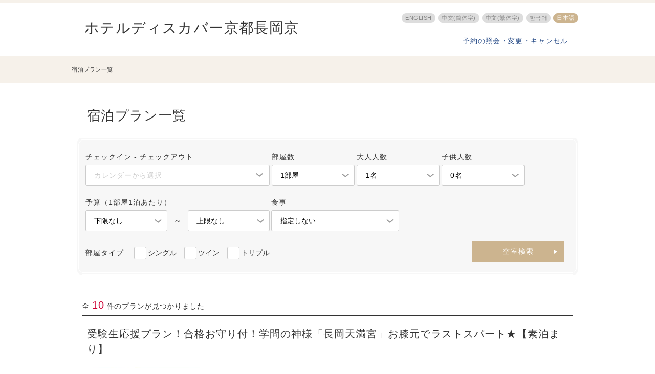

--- FILE ---
content_type: text/html;charset=UTF-8
request_url: https://www.hpdsp.net/hoteldiscover/hw/hwp3100/hww3101.do?yadNo=399599
body_size: 11367
content:
 

























<!DOCTYPE html>
<html lang="ja">
<head>
<meta http-equiv="Content-Type" content="text/html; charset=UTF-8">
<meta http-equiv="content-script-type" content="text/javascript">
<meta http-equiv="content-style-type" content="text/css">

<script type="text/javascript" src="/js/I18nComGeneral.js"></script>

    <title>料金・宿泊プラン一覧-ホテルディスカバー京都長岡京</title>

	
	
		
	






<meta name="format-detection" content="telephone=no">

<link rel="stylesheet" type="text/css" href="/hw/css/common.css?20250526">

	
	
		<link rel="stylesheet" type="text/css" href="/hw/css/common_font_01.css">
		<link rel="stylesheet" type="text/css" href="/hw/css/common_color_14.css">
	


	

	
    <link rel="shortcut icon" href="" type="image/vnd.microsoft.icon">
    <link rel="icon" href="" type="image/vnd.microsoft.icon">

    <meta name="viewport" content="width=device-width, initial-scale=1.0, maximum-scale=1.0, user-scalable=no">
    <meta http-equiv="X-UA-Compatible" content="IE=edge">

    <script src="/js/jquery-2.2.4.min.js"></script>
    <script src="/js/jquery-ui.min.js"></script>
    <script language="JavaScript" type="text/javascript"
        src="/js/formcheck/formCheck.js"></script>
    <link rel="stylesheet" href="https://ajax.googleapis.com/ajax/libs/jqueryui/1.12.1/themes/smoothness/jquery-ui.css">
    <script type="text/javascript"
        src="/jalan/common/script/dynamicHw.js"></script>

    
    <!-- Global site tag (gtag.js) - Google Analytics -->
<script async src="https://www.googletagmanager.com/gtag/js?id=UA-8604870-5"></script>
<script>
  window.dataLayer = window.dataLayer || [];
  function gtag(){dataLayer.push(arguments);}
  gtag('js', new Date());
  gtag('config', 'UA-8604870-5');
</script>
    

    <script type="text/javascript" src="/momo/pc/common/js/jalanpc.js"></script>
    <script type="text/javascript">
        JALANPC.screenVars={
            "yadinfo":{
                "yadName":"",
                "yadRkName":"hoteldiscover",
                "yadNo":399599
            },
            "pageDispInfo":{
                "langCd":"",
                "totalPages":"1",
                "holidayMap": {"20260211" : "","20260223" : "","20260320" : "","20260429" : "","20260503" : "","20260504" : "","20260505" : "","20260506" : "","20260720" : "","20260811" : "","20260921" : "","20260922" : "","20260923" : "","20261012" : "","20261103" : "","20261123" : "","20270101" : "","20270111" : "","20270211" : ""}
            },
            "staticLabels":{"unitStay":"泊","adult":"大人","childElementarySchool":"小学生","childInfant":"幼児","withMealAndFuton":"食事・布団あり","withMeal":"食事あり","withFuton":"布団あり","noMealOrFuton":"食事・布団なし","nthRoom":"部屋目","unitCountPerson":"名","btnClose":"閉じる","personCounPerRoom":"部屋毎の人数を設定してください","between":"～","child":"子供","childCountDetail":"子供人数内訳を設定する","prev":"前","next":"次","year":"年","month":"月","monday":"月","tuesday":"火","wednesday":"水","thursday":"木","friday":"金","saturday":"土","sunday":"日","msgStayMaxExceed":"宿泊期間は9泊以内を選択してください","requireCheckout":"チェックアウト日を指定してください","dateUndecided":"日付未定"}
        }

    </script>

    <script type="text/javascript" language="JavaScript">
    
	function onLogin(yyyy,mm,dd,planCd,roomTypeCd) {
		
			
			
				var a1 = "yadNo%2B399599%23" +"planCd%2B" + planCd + "%23" +"stayYear%2B" + yyyy + "%23stayMonth%2B" + mm + "%23stayDay%2B" + dd +"%23rootCd%2B%23" +"roomCount%2B1%23" +"adultNum%2B1%23" +"child1Num%2B%23" +"child2Num%2B%23" +"child3Num%2B%23" +"child4Num%2B%23" +"child5Num%2B%23" +"roomCrack%2B100000%23" +"stayCount%2B%23" +"roomTypeCd%2B" + roomTypeCd + "%23" +"afCd%2B";
			    url = "https://www.hpdsp.net/" + "hoteldiscover" + "/hw/hwp1000/hww1002Init.do?" +"yadNo=" + 399599 + "&" +"TEMP1=" + a1 + "&" +"TEMP2=https://www.hpdsp.net/" + "hoteldiscover" + "/hw/hwp5200/hww5201init.do&" +"TEMP5=https://www.hpdsp.net/" + "hoteldiscover" + "/hw/hwp5000/hww5001init.do&";
				document.location.href=url;
		    
		
	}
    </script

</head>

<body onload="initRoomCrackPanel();initCalendarPanel();">
    
	
    
       
       
      
      
      
    









  <script type="text/javascript" charset="utf-8">var _rad9_g ='n_planlist';</script>
  <script type="text/javascript" charset="utf-8">var _rad9_e ='{"p_cnt": 10}';</script>
  
    
      <script type="text/javascript" src="//tm.r-ad.ne.jp/128/ra399599.js" charset="utf-8"></script>
    
     
  





  <div class="wrapper">

    
	
        
       
       
    





<script language="JavaScript" type="text/javascript" src="/hw/common/hpds/js/hpdsLocale.js"></script>





	












	
	




<header id="header" class="header_wide" style="background-color: ">
<div class="header-inner">
   
	 <div class="header-logo">
	    
		   	
		    
			    <p class="header-yadoName">
			    	
					   	
				    	<a href="https://www.discover-nagaokakyo.com/jp/" target="_blank">
					    	ホテルディスカバー京都長岡京
					    </a>
					    
					    
					
			    </p>
		    
	    
	 </div>

	
	<div class="header-pc">
		
		<div class="header-links">
			<ul class="header-language_list">
			
				<li>
				<a href="javascript:changeLocalePc('/hoteldiscover/{locale}hw/hwp3100/hww3101.do?yadNo=399599', '', 'en');">ENGLISH</a></li>
			
			
				<li>
				<a href="javascript:changeLocalePc('/hoteldiscover/{locale}hw/hwp3100/hww3101.do?yadNo=399599', '', 'zh-cn');">中文(筒体字)</a></li>
			
			
				<li>
				<a href="javascript:changeLocalePc('/hoteldiscover/{locale}hw/hwp3100/hww3101.do?yadNo=399599', '', 'zh-tw');">中文(繁体字)</a></li>
			
			
				<li>
				<a href="javascript:changeLocalePc('/hoteldiscover/{locale}hw/hwp3100/hww3101.do?yadNo=399599', '', 'ko');">&#54620;&#44397;&#50612;</a></li>
			
				<li class="current">
				<a href="javascript:changeLocalePc('/hoteldiscover/{locale}hw/hwp3100/hww3101.do?yadNo=399599', '', '');">日本語</a></li>
			</ul>
		</div>
		
		
		<div class="header-link_list">
			<ul>
				
					<li class="btn-header__reservation"><a href="/hoteldiscover/hw/hwp9000/hww9001Init.do?yadNo=399599">予約の照会・変更・キャンセル</a></li>
				
				
			</ul>
		</div>
		
	</div>

	
	<div class="header-sp">
		
		<div class="header-links_sp">
			<label for="language" class="header-language_list_sp">
				<form name="localeform">
				<select name="localesel" onchange='changeLocaleSp("/hoteldiscover/{locale}hw/hwp3100/hww3101.do?yadNo=399599", "");' >
					
					
						<option value="en">ENGLISH</option>
					
					
						<option value="zh-cn">中文(筒体字)</option>
					
					
						<option value="zh-tw">中文(繁体字)</option>
					
					
						<option value="ko">&#54620;&#44397;&#50612;</option>
					
					<option selected value="">日本語</option>
				</select>
				</form>
			</label>
		</div>
		
		<div class="header-link_list">
			<ul>
				
					<li class="btn-header__reservation"><a href="/hoteldiscover/hw/hwp9000/hww9001Init.do?yadNo=399599">予約の照会・変更・キャンセル</a></li>
				
				
			</ul>
		</div>
	</div>
</div>


<script language="JavaScript" type="text/javascript">
function selectHeaderLangSp() {
	var langSelectBox = document.localeform.localesel.options;
	var curLangCd = "";
	for (var i=0; i < langSelectBox.length; i++) {
		if (langSelectBox[i].value == curLangCd) {
			langSelectBox[i].selected = true;
			break;
		}
	}
}

window.onpageshow = function(event) {
	selectHeaderLangSp();
};
</script>
	
</header>

      
      <nav class="section-breadcrumb">
        <ul itemscope itemtype="http://schema.org/BreadcrumbList" corona-parts="breadcrumb" class="breadcrumb-list">
          <li itemscope itemprop="itemListElement" itemtype="http://schema.org/ListItem">
            <span itemprop="name">宿泊プラン一覧</span>
          </li>
        </ul>
      </nav>

    
    <main id="main" class="section-main">
      <div class="section-main__wh">
        <div class="section-plan_main">
          <h1 class="plan-ttl">宿泊プラン一覧</h1>

          <section id="search_plan" class="search_plan-wrapper">
            <div class="head-search js-open_accordion_trigger">
              <h3 class="section_subhead">条件からプランを探す</h3>
            </div>
            <form class="search_plan_form-wrapper js-accordion_area" name="form" method="post" onsubmit="doReSearch(true);return false;">
            <div>
              <input type="hidden" name="screenId" value="HWW3101">
<input type="hidden" name="processId" value="">

              
              <input type="hidden" name="reSearchFlg">
              <input type="hidden" name="yadNo" value="399599">
              <input type="hidden" name="adultNum" value="1" id="adultNum">
              <input type="hidden" name="child1Num" value="" id="child1Num">
              <input type="hidden" name="child2Num" value="" id="child2Num">
              <input type="hidden" name="child3Num" value="" id="child3Num">
              <input type="hidden" name="child4Num" value="" id="child4Num">
              <input type="hidden" name="child5Num" value="" id="child5Num">
              <input type="hidden" name="roomCrack" id="roomCrack" value="100000">
              <input type="hidden" name="stayYear" id="dyn_y_txt" value="2026">
              <input type="hidden" name="stayMonth" id="dyn_m_txt" value="01">
              <input type="hidden" name="stayDay" id="dyn_d_txt" value="20">
              <input type="hidden" name="dateUndecided" id="datecheck" value="1">
              <input type="hidden" name="stayCount" id="dyn_stay_txt" value="">
              <input type="hidden" name="pageNum" id="dyn_page_num" value="1">
            </div>
              <div class="border_shaved">

                <div class="border_shaved-top"><span></span></div>
                <div class="border_shaved-inner">
                  <div class="search_plan_form">

                    <div class="search_plan_form-main">
                      <div class="search_plan_form_date">
                        <div class="search_plan_form_date-head">
                          <h4 class="search_plan_form-label">チェックイン - チェックアウト</h4>
                        </div>
                        <div class="search_plan_form-contents">
                          <div class="search_plan_form-inner">
                            <div class="search_plan_form_date-stay">
                              <div class="search_plan_form-select_wrapper_calendar">
                                <a href="javascript:showCalendarPanel();" class="search_plan_form-select_wrapper_calendar-choice" id="date_undecided" >カレンダーから選択</a>
                                <div class="search_plan_form-select_wrapper_calendar-period" id="travel_period" style="display:none;" onclick="showCalendarPanel();">
                                  <span id="start_date"></span><span>－</span><span id="end_date"></span><span id="stay_count_wrapper"></span>
                                </div>
                              </div>
                            </div>
                          </div>
                        </div>
                      </div>

                      <div class="search_plan_form_number">
                        <div class="search_plan_form_number-head">
                          <h4 class="search_plan_form-label">部屋数</h4>
                        </div>
                        <div class="search_plan_form-contents">
                          <div class="search_plan_form-inner">
                            <div class="search_plan_form_number-room">
                              <label for="room_number" class="search_plan_form-select_wrapper">
                                <select name="roomCount" onchange="showRoomCrackPanel();" id="dyn_room_num">
<option value="1" selected>1部屋</option>
<option value="2">2部屋</option>
<option value="3">3部屋</option>
<option value="4">4部屋</option>
<option value="5">5部屋</option>
<option value="6">6部屋</option>
<option value="7">7部屋</option>
<option value="8">8部屋</option>
<option value="9">9部屋</option>
<option value="10">10部屋</option>
</select>
                              </label>
                            </div>
                          </div>
                        </div>
                      </div>

                      <div class="search_plan_form_people">
                        <div class="search_plan_form_number">
                          <div class="search_plan_form_number-head">
                            <h4 class="search_plan_form-label">大人人数</h4>
                          </div>
                          <div class="search_plan_form-contents">
                            <div class="search_plan_form-inner">
                              <div class="search_plan_form_number-adluts">
                                <div class="search_plan_form-select_wrapper">
                                  <a href="javascript:showRoomCrackPanel();" class="search_plan_form-select_wrapper-number" id="adultnum-text">名</a>
                                </div>
                              </div>
                            </div>
                          </div>
                        </div>

                        <div class="search_plan_form_number">
                          <div class="search_plan_form_number-head">
                            <h4 class="search_plan_form-label">子供人数</h4>
                          </div>
                          <div class="search_plan_form-contents">
                            <div class="search_plan_form-inner">
                              <div class="search_plan_form_number-children">
                                <div class="search_plan_form-select_wrapper">
                                  <a href="javascript:showRoomCrackPanel();" class="search_plan_form-select_wrapper-number" id="childnum">名</a>
                                </div>
                              </div>
                            </div>
                          </div>
                        </div>
                      </div>

                    </div><!-- "search_plan_form-main" -->

                    <div class="search_plan_form-sub">

                      <div class="search_plan_form_budget">
                        <div class="search_plan_form_budget-head">
                          <h4 class="search_plan_form-label">予算（1部屋1泊あたり）</h4>
                        </div>

                        <div class="search_plan_form-contents">
                          <div class="search_plan_form-inner">
                            <div class="search_plan_form_budget-room">
                              <div class="search_plan_form_budget-room_label">
                                <label for="lower_price" class="search_plan_form-select_wrapper">
                                  <select name="minPrice" >
<option value="0" selected>下限なし</option>
<option value="5000">5000円</option>
<option value="6000">6000円</option>
<option value="7000">7000円</option>
<option value="8000">8000円</option>
<option value="9000">9000円</option>
<option value="10000">10000円</option>
<option value="12000">12000円</option>
<option value="14000">14000円</option>
<option value="16000">16000円</option>
<option value="18000">18000円</option>
<option value="20000">20000円</option>
<option value="30000">30000円</option>
<option value="40000">40000円</option>
<option value="50000">50000円</option>
</select>
                                </label>
                              </div>
                              <span class="search_plan_form_wavyline">～</span>
                              <div class="search_plan_form_budget-room_label">
                                <label for="upper_price" class="search_plan_form-select_wrapper">
                                  <select name="maxPrice" >
<option value="5000">5000円</option>
<option value="6000">6000円</option>
<option value="7000">7000円</option>
<option value="8000">8000円</option>
<option value="9000">9000円</option>
<option value="10000">10000円</option>
<option value="12000">12000円</option>
<option value="14000">14000円</option>
<option value="16000">16000円</option>
<option value="18000">18000円</option>
<option value="20000">20000円</option>
<option value="30000">30000円</option>
<option value="40000">40000円</option>
<option value="50000">50000円</option>
<option value="999999" selected>上限なし</option>
</select>
                                </label>
                              </div>
                            </div>
                          </div>
                        </div>
                      </div>

                      <div class="search_plan_form_dish">
                        <div class="search_plan_form_dish-head">
                          <h4 class="search_plan_form-label">食事</h4>
                        </div>
                        <div class="search_plan_form-contents">
                          <div class="search_plan_form-inner">
                            <div class="search_plan_form_dish-room">
                              <label for="dish" class="search_plan_form-select_wrapper">
                                  <select name="mealType" >
<option value="">指定しない</option>
<option value="0">食事なし</option>
<option value="1">朝のみ</option>
<option value="2">夕のみ</option>
<option value="3">朝/夕あり</option>
</select>
                              </label>
                            </div>
                          </div>
                        </div>
                      </div>

                    </div><!-- "search_plan_form-sub" -->

                    <div class="search_plan_form_room_type" style="clear:both;">
                      <div class="search_plan_form_room_type-head">
                        <h4 class="search_plan_form-label">部屋タイプ</h4>
                      </div>
                      <div class="search_plan_form-contents">
                        <div class="search_plan_form-inner">
                          <div class="search_plan_form_room_type-room">
                            <div class="search_plan_form_room_type-wrapper">

                              
                              
                                
                                  <div class="search_plan_form_room_type-checkbox">
                                  <input type="checkbox" name="roomSingle" id="room01" value="1" ><label for="room01"><i></i>シングル</label>
                                  </div>
                                
                                
                                
                                
                                
                                
                                
                              
                              
                              
                                
                                
                                  <div class="search_plan_form_room_type-checkbox">
                                  <input type="checkbox" name="roomTwin" id="room02" value="1" ><label for="room02"><i></i>ツイン</label>
                                  </div>
                                
                                
                                
                                
                                
                                
                              
                              
                              
                                
                                
                                
                                
                                  <div class="search_plan_form_room_type-checkbox">
                                  <input type="checkbox" name="roomTriple" id="room04" value="1" ><label for="room04"><i></i>トリプル</label>
                                  </div>
                                
                                
                                
                                
                              
                              

                            </div><!-- "search_plan_form_room_type-wrapper" -->
                          </div><!-- "search_plan_form_room_type-room" -->
                        </div><!-- "search_plan_form-inner" -->
                      </div><!-- "search_plan_form-contents" -->
                    </div><!-- "search_plan_form_room_type" -->
                    <button type="submit" class="search_plan_form-submit" onClick="var _rad9 = window._rad9 || [];_rad9.push({z:'click', g:'n_planlist_search'});">空室検索</button>
                  </div><!-- "search_plan_form" -->
                </div><!-- "border_shaved-inner" -->

                <div class="border_shaved-bottom"><span></span></div>
                
                <div class="panel_calendar">
                  <div class="panel_calendar_form" id="dyn_cal_list" style="display:none;"></div>
                </div>

                
                <div class="panel_room" id="dyn_cnt_list" style="display:none;"></div>
                <div class="panel_room_sp js-modal" id="dyn_cnt_list_sp" style="display:none;"></div>
              </div><!-- "border_shaved" -->
            </form>
          </section>

          
          <div class="plan_list-wrapper">
          
          
            
            

            <div class="plan_list_pager">
              <div class="plan_list_pager-inner">
                <p>全<span class="plan_list_pager-em">10</span>件のプランが見つかりました</p>
              </div>
            </div>

            <div>
            
              
              
              

              <a name="04239869"></a>
              

              
              <section class="plan_list">
                <h3 class="plan_list-head">受験生応援プラン！合格お守り付！学問の神様「長岡天満宮」お膝元でラストスパート★【素泊まり】</h3>
                <div class="plan_list-inner">

                  
                  <div class="plan_list-image">
                    <div class="img_wrapper">
                    
                      
                        <a href="javascript:showPlanDetail('04239869', '0440212', '10_0_0');" class="phtm">
                          <img src="/jalan/images/pictL/Y9/Y399599/Y399599077.jpg" width="135" height="101" class="pht-lin01">
                        </a>
                      
                      
                    
                    
					    <div>エグゼクティブ</div>
					
			        </div>
                  </div>

                  
                  <div class="plan_list-context">
                  	
                    <p class="plan_list-text">これからの日本を背負って立つ受験生応援プランを用意いたしました。<br><br>━━ 学問の神様が見守る地で、合格（Discover）を掴み取れ！ ━━<br><br>ホテル名の「ディス...</p>
                    <div class="plan_list-option">
                      <dl>

                        
                        <dt>食事</dt>
                        
                            
                            
                            
                            
                                <dd>食事なし</dd>
                            
                        
                      </dl>

                      
                      <dl>
                        <dt>チェックイン</dt>
                        <dd>
                          
                            
                            
                                15:00～
                          
                        </dd>
                      </dl>
                      <dl>
                        <dt>チェックアウト</dt>
                        <dd>
                          
                            
                            ～10:00
                            
                          
                        </dd>
                      </dl>
                    </div>
                  </div>
                </div>

                <div class="plan_list-detail">
                  
                  <div class="plan_list-detail_head">
                      <h4 class="plan_list-ttl">このプランの詳細・予約</h4>

                        
                        <span class="plan_list-tag_card_available">オンラインカード決済可</span>

                  </div>

                  
                    
                    
                    

                    
                    
                    

                    
                    <ul class="plan_list-detail_list">

                      <li>
                        
                            
                                <a class="plan_list-detail_link" href="/hoteldiscover/hw/hwp3200/hww3201init.do?stayYear=&amp;stayMonth=&amp;stayDay=&amp;roomCount=1&amp;dateUndecided=1&amp;adultNum=1&amp;roomCrack=100000&amp;yadNo=399599&screenId=HWW3101&planCd=04239869&roomTypeCd=0440212&planListNumPlan=10_0_0">
                            
                            
                        
                        <div class="plan_list-mainhead">

                          <div class="plan_list-tag">
                            <span class="plan_list-tag_type">トリプル
                            </span>
                          </div>
                          <p class="plan_list-title">エグゼクティブツインウィズエキストラベッド</p>
                        </div>

                        
                        
                          
                          

                            <div class="plan_list-price">
                              <div class="plan_list-price__adult">
                                
                                
                                  
                                  
                                    <span class="plan_list-price__head_sp">大人１名<br>(税込)</span>
                                  
                                
                                <span class="plan_list-price__sp">
                                  
                                    
                                    
                                    
                                    
                                    
                                    
                                    
                                    ￥17,000～
                                    
                                  
                                </span>
                              </div>

                              
                              <div class="plan_list-price__price">
                                
                                  
                                  
                                    <span class="plan_list-price__head_sp">合計<br>(税込)</span>
                                  
                                
                                <span class="plan_list-price__sp-sum">
                                  
                                    
                                    
                                    
                                    
                                    
                                    
                                    
                                    ￥17,000～
                                    
                                  
                                </span>
                                
                              </div>
                            </div>

                          
                        
                        </a>
                        
                      </li>
                    </ul>
                  
                    
                    
                    

                    
                    
                    

                    
                    <ul class="plan_list-detail_list">

                      <li>
                        
                            
                                <a class="plan_list-detail_link" href="/hoteldiscover/hw/hwp3200/hww3201init.do?stayYear=&amp;stayMonth=&amp;stayDay=&amp;roomCount=1&amp;dateUndecided=1&amp;adultNum=1&amp;roomCrack=100000&amp;yadNo=399599&screenId=HWW3101&planCd=04239869&roomTypeCd=0440213&planListNumPlan=10_0_1">
                            
                            
                        
                        <div class="plan_list-mainhead">

                          <div class="plan_list-tag">
                            <span class="plan_list-tag_type">ツイン
                            </span>
                          </div>
                          <p class="plan_list-title">エグゼクティブツイン</p>
                        </div>

                        
                        
                          
                          

                            <div class="plan_list-price">
                              <div class="plan_list-price__adult">
                                
                                
                                  
                                  
                                    <span class="plan_list-price__head_sp">大人１名<br>(税込)</span>
                                  
                                
                                <span class="plan_list-price__sp">
                                  
                                    
                                    
                                    
                                    
                                    
                                    
                                    
                                    ￥16,000～
                                    
                                  
                                </span>
                              </div>

                              
                              <div class="plan_list-price__price">
                                
                                  
                                  
                                    <span class="plan_list-price__head_sp">合計<br>(税込)</span>
                                  
                                
                                <span class="plan_list-price__sp-sum">
                                  
                                    
                                    
                                    
                                    
                                    
                                    
                                    
                                    ￥16,000～
                                    
                                  
                                </span>
                                
                              </div>
                            </div>

                          
                        
                        </a>
                        
                      </li>
                    </ul>
                  
                    
                    
                    

                    
                    
                    

                    
                    <ul class="plan_list-detail_list">

                      <li>
                        
                            
                                <a class="plan_list-detail_link" href="/hoteldiscover/hw/hwp3200/hww3201init.do?stayYear=&amp;stayMonth=&amp;stayDay=&amp;roomCount=1&amp;dateUndecided=1&amp;adultNum=1&amp;roomCrack=100000&amp;yadNo=399599&screenId=HWW3101&planCd=04239869&roomTypeCd=0509760&planListNumPlan=10_0_2">
                            
                            
                        
                        <div class="plan_list-mainhead">

                          <div class="plan_list-tag">
                            <span class="plan_list-tag_type">ツイン
                            </span>
                          </div>
                          <p class="plan_list-title">ハリウッドツインシャワールーム（シングル利用可能）</p>
                        </div>

                        
                        
                          
                          

                            <div class="plan_list-price">
                              <div class="plan_list-price__adult">
                                
                                
                                  
                                  
                                    <span class="plan_list-price__head_sp">大人１名<br>(税込)</span>
                                  
                                
                                <span class="plan_list-price__sp">
                                  
                                    
                                    
                                    
                                    
                                    
                                    
                                    
                                    ￥11,000～
                                    
                                  
                                </span>
                              </div>

                              
                              <div class="plan_list-price__price">
                                
                                  
                                  
                                    <span class="plan_list-price__head_sp">合計<br>(税込)</span>
                                  
                                
                                <span class="plan_list-price__sp-sum">
                                  
                                    
                                    
                                    
                                    
                                    
                                    
                                    
                                    ￥11,000～
                                    
                                  
                                </span>
                                
                              </div>
                            </div>

                          
                        
                        </a>
                        
                      </li>
                    </ul>
                  
                    
                    
                    

                    
                    
                    

                    
                    <ul class="plan_list-detail_list">

                      <li>
                        
                            
                                <a class="plan_list-detail_link" href="/hoteldiscover/hw/hwp3200/hww3201init.do?stayYear=&amp;stayMonth=&amp;stayDay=&amp;roomCount=1&amp;dateUndecided=1&amp;adultNum=1&amp;roomCrack=100000&amp;yadNo=399599&screenId=HWW3101&planCd=04239869&roomTypeCd=0440216&planListNumPlan=10_0_3">
                            
                            
                        
                        <div class="plan_list-mainhead">

                          <div class="plan_list-tag">
                            <span class="plan_list-tag_type">シングル
                            </span>
                          </div>
                          <p class="plan_list-title">コンパクトシングルシャワールーム（ツイン利用可能）</p>
                        </div>

                        
                        
                          
                          

                            <div class="plan_list-price">
                              <div class="plan_list-price__adult">
                                
                                
                                  
                                  
                                    <span class="plan_list-price__head_sp">大人１名<br>(税込)</span>
                                  
                                
                                <span class="plan_list-price__sp">
                                  
                                    
                                    
                                    
                                    
                                    
                                    
                                    
                                    ￥9,000～
                                    
                                  
                                </span>
                              </div>

                              
                              <div class="plan_list-price__price">
                                
                                  
                                  
                                    <span class="plan_list-price__head_sp">合計<br>(税込)</span>
                                  
                                
                                <span class="plan_list-price__sp-sum">
                                  
                                    
                                    
                                    
                                    
                                    
                                    
                                    
                                    ￥9,000～
                                    
                                  
                                </span>
                                
                              </div>
                            </div>

                          
                        
                        </a>
                        
                      </li>
                    </ul>
                  
                    
                    
                    
                        
                    

                    
                    
                    

                    
                    <ul class="plan_list-detail_list">

                      <li>
                        
                            
                                <a class="plan_list-detail_link" href="/hoteldiscover/hw/hwp3200/hww3201init.do?stayYear=&amp;stayMonth=&amp;stayDay=&amp;roomCount=1&amp;dateUndecided=1&amp;adultNum=1&amp;roomCrack=100000&amp;yadNo=399599&screenId=HWW3101&planCd=04239869&roomTypeCd=0440214&planListNumPlan=10_0_4">
                            
                            
                        
                        <div class="plan_list-mainhead">

                          <div class="plan_list-tag">
                            <span class="plan_list-tag_type">シングル
                            </span>
                          </div>
                          <p class="plan_list-title">コンパクトシングルユニットバスルーム（ツイン利用可能）</p>
                        </div>

                        
                        
                          
                          

                            <div class="plan_list-price">
                              <div class="plan_list-price__adult">
                                
                                
                                  
                                  
                                    <span class="plan_list-price__head_sp">大人１名<br>(税込)</span>
                                  
                                
                                <span class="plan_list-price__sp">
                                  
                                    
                                    
                                    
                                    
                                    
                                    
                                    
                                    ￥8,000～
                                    
                                  
                                </span>
                              </div>

                              
                              <div class="plan_list-price__price">
                                
                                  
                                  
                                    <span class="plan_list-price__head_sp">合計<br>(税込)</span>
                                  
                                
                                <span class="plan_list-price__sp-sum">
                                  
                                    
                                    
                                    
                                    
                                    
                                    
                                    
                                    ￥8,000～
                                    
                                  
                                </span>
                                
                              </div>
                            </div>

                          
                        
                        </a>
                        
                      </li>
                    </ul>
                  

                </div>
              </section>
            
              
              
              

              <a name="04239855"></a>
              

              
              <section class="plan_list">
                <h3 class="plan_list-head">受験生応援プラン！合格お守り付！学問の神様「長岡天満宮」膝元でラストスパート★【朝食付】</h3>
                <div class="plan_list-inner">

                  
                  <div class="plan_list-image">
                    <div class="img_wrapper">
                    
                      
                        <a href="javascript:showPlanDetail('04239855', '0440212', '10_1_0');" class="phtm">
                          <img src="/jalan/images/pictL/Y9/Y399599/Y399599077.jpg" width="135" height="101" class="pht-lin01">
                        </a>
                      
                      
                    
                    
					    <div>エグゼクティブ</div>
					
			        </div>
                  </div>

                  
                  <div class="plan_list-context">
                  	
                    <p class="plan_list-text">これからの日本を背負って立つ受験生応援プランを用意いたしました。<br><br>━━ 学問の神様が見守る地で、合格（Discover）を掴み取れ！ ━━<br><br>ホテル名の「ディス...</p>
                    <div class="plan_list-option">
                      <dl>

                        
                        <dt>食事</dt>
                        
                            
                            
                            
                                <dd>朝のみ</dd>
                            
                            
                        
                      </dl>

                      
                      <dl>
                        <dt>チェックイン</dt>
                        <dd>
                          
                            
                            
                                15:00～
                          
                        </dd>
                      </dl>
                      <dl>
                        <dt>チェックアウト</dt>
                        <dd>
                          
                            
                            ～10:00
                            
                          
                        </dd>
                      </dl>
                    </div>
                  </div>
                </div>

                <div class="plan_list-detail">
                  
                  <div class="plan_list-detail_head">
                      <h4 class="plan_list-ttl">このプランの詳細・予約</h4>

                        
                        <span class="plan_list-tag_card_available">オンラインカード決済可</span>

                  </div>

                  
                    
                    
                    

                    
                    
                    

                    
                    <ul class="plan_list-detail_list">

                      <li>
                        
                            
                                <a class="plan_list-detail_link" href="/hoteldiscover/hw/hwp3200/hww3201init.do?stayYear=&amp;stayMonth=&amp;stayDay=&amp;roomCount=1&amp;dateUndecided=1&amp;adultNum=1&amp;roomCrack=100000&amp;yadNo=399599&screenId=HWW3101&planCd=04239855&roomTypeCd=0440212&planListNumPlan=10_1_0">
                            
                            
                        
                        <div class="plan_list-mainhead">

                          <div class="plan_list-tag">
                            <span class="plan_list-tag_type">トリプル
                            </span>
                          </div>
                          <p class="plan_list-title">エグゼクティブツインウィズエキストラベッド</p>
                        </div>

                        
                        
                          
                          

                            <div class="plan_list-price">
                              <div class="plan_list-price__adult">
                                
                                
                                  
                                  
                                    <span class="plan_list-price__head_sp">大人１名<br>(税込)</span>
                                  
                                
                                <span class="plan_list-price__sp">
                                  
                                    
                                    
                                    
                                    
                                    
                                    
                                    
                                    ￥18,500～
                                    
                                  
                                </span>
                              </div>

                              
                              <div class="plan_list-price__price">
                                
                                  
                                  
                                    <span class="plan_list-price__head_sp">合計<br>(税込)</span>
                                  
                                
                                <span class="plan_list-price__sp-sum">
                                  
                                    
                                    
                                    
                                    
                                    
                                    
                                    
                                    ￥18,500～
                                    
                                  
                                </span>
                                
                              </div>
                            </div>

                          
                        
                        </a>
                        
                      </li>
                    </ul>
                  
                    
                    
                    

                    
                    
                    

                    
                    <ul class="plan_list-detail_list">

                      <li>
                        
                            
                                <a class="plan_list-detail_link" href="/hoteldiscover/hw/hwp3200/hww3201init.do?stayYear=&amp;stayMonth=&amp;stayDay=&amp;roomCount=1&amp;dateUndecided=1&amp;adultNum=1&amp;roomCrack=100000&amp;yadNo=399599&screenId=HWW3101&planCd=04239855&roomTypeCd=0440213&planListNumPlan=10_1_1">
                            
                            
                        
                        <div class="plan_list-mainhead">

                          <div class="plan_list-tag">
                            <span class="plan_list-tag_type">ツイン
                            </span>
                          </div>
                          <p class="plan_list-title">エグゼクティブツイン</p>
                        </div>

                        
                        
                          
                          

                            <div class="plan_list-price">
                              <div class="plan_list-price__adult">
                                
                                
                                  
                                  
                                    <span class="plan_list-price__head_sp">大人１名<br>(税込)</span>
                                  
                                
                                <span class="plan_list-price__sp">
                                  
                                    
                                    
                                    
                                    
                                    
                                    
                                    
                                    ￥17,500～
                                    
                                  
                                </span>
                              </div>

                              
                              <div class="plan_list-price__price">
                                
                                  
                                  
                                    <span class="plan_list-price__head_sp">合計<br>(税込)</span>
                                  
                                
                                <span class="plan_list-price__sp-sum">
                                  
                                    
                                    
                                    
                                    
                                    
                                    
                                    
                                    ￥17,500～
                                    
                                  
                                </span>
                                
                              </div>
                            </div>

                          
                        
                        </a>
                        
                      </li>
                    </ul>
                  
                    
                    
                    

                    
                    
                    

                    
                    <ul class="plan_list-detail_list">

                      <li>
                        
                            
                                <a class="plan_list-detail_link" href="/hoteldiscover/hw/hwp3200/hww3201init.do?stayYear=&amp;stayMonth=&amp;stayDay=&amp;roomCount=1&amp;dateUndecided=1&amp;adultNum=1&amp;roomCrack=100000&amp;yadNo=399599&screenId=HWW3101&planCd=04239855&roomTypeCd=0509760&planListNumPlan=10_1_2">
                            
                            
                        
                        <div class="plan_list-mainhead">

                          <div class="plan_list-tag">
                            <span class="plan_list-tag_type">ツイン
                            </span>
                          </div>
                          <p class="plan_list-title">ハリウッドツインシャワールーム（シングル利用可能）</p>
                        </div>

                        
                        
                          
                          

                            <div class="plan_list-price">
                              <div class="plan_list-price__adult">
                                
                                
                                  
                                  
                                    <span class="plan_list-price__head_sp">大人１名<br>(税込)</span>
                                  
                                
                                <span class="plan_list-price__sp">
                                  
                                    
                                    
                                    
                                    
                                    
                                    
                                    
                                    ￥13,500～
                                    
                                  
                                </span>
                              </div>

                              
                              <div class="plan_list-price__price">
                                
                                  
                                  
                                    <span class="plan_list-price__head_sp">合計<br>(税込)</span>
                                  
                                
                                <span class="plan_list-price__sp-sum">
                                  
                                    
                                    
                                    
                                    
                                    
                                    
                                    
                                    ￥13,500～
                                    
                                  
                                </span>
                                
                              </div>
                            </div>

                          
                        
                        </a>
                        
                      </li>
                    </ul>
                  
                    
                    
                    

                    
                    
                    

                    
                    <ul class="plan_list-detail_list">

                      <li>
                        
                            
                                <a class="plan_list-detail_link" href="/hoteldiscover/hw/hwp3200/hww3201init.do?stayYear=&amp;stayMonth=&amp;stayDay=&amp;roomCount=1&amp;dateUndecided=1&amp;adultNum=1&amp;roomCrack=100000&amp;yadNo=399599&screenId=HWW3101&planCd=04239855&roomTypeCd=0440216&planListNumPlan=10_1_3">
                            
                            
                        
                        <div class="plan_list-mainhead">

                          <div class="plan_list-tag">
                            <span class="plan_list-tag_type">シングル
                            </span>
                          </div>
                          <p class="plan_list-title">コンパクトシングルシャワールーム（ツイン利用可能）</p>
                        </div>

                        
                        
                          
                          

                            <div class="plan_list-price">
                              <div class="plan_list-price__adult">
                                
                                
                                  
                                  
                                    <span class="plan_list-price__head_sp">大人１名<br>(税込)</span>
                                  
                                
                                <span class="plan_list-price__sp">
                                  
                                    
                                    
                                    
                                    
                                    
                                    
                                    
                                    ￥10,500～
                                    
                                  
                                </span>
                              </div>

                              
                              <div class="plan_list-price__price">
                                
                                  
                                  
                                    <span class="plan_list-price__head_sp">合計<br>(税込)</span>
                                  
                                
                                <span class="plan_list-price__sp-sum">
                                  
                                    
                                    
                                    
                                    
                                    
                                    
                                    
                                    ￥10,500～
                                    
                                  
                                </span>
                                
                              </div>
                            </div>

                          
                        
                        </a>
                        
                      </li>
                    </ul>
                  
                    
                    
                    
                        
                    

                    
                    
                    

                    
                    <ul class="plan_list-detail_list">

                      <li>
                        
                            
                                <a class="plan_list-detail_link" href="/hoteldiscover/hw/hwp3200/hww3201init.do?stayYear=&amp;stayMonth=&amp;stayDay=&amp;roomCount=1&amp;dateUndecided=1&amp;adultNum=1&amp;roomCrack=100000&amp;yadNo=399599&screenId=HWW3101&planCd=04239855&roomTypeCd=0440214&planListNumPlan=10_1_4">
                            
                            
                        
                        <div class="plan_list-mainhead">

                          <div class="plan_list-tag">
                            <span class="plan_list-tag_type">シングル
                            </span>
                          </div>
                          <p class="plan_list-title">コンパクトシングルユニットバスルーム（ツイン利用可能）</p>
                        </div>

                        
                        
                          
                          

                            <div class="plan_list-price">
                              <div class="plan_list-price__adult">
                                
                                
                                  
                                  
                                    <span class="plan_list-price__head_sp">大人１名<br>(税込)</span>
                                  
                                
                                <span class="plan_list-price__sp">
                                  
                                    
                                    
                                    
                                    
                                    
                                    
                                    
                                    ￥9,500～
                                    
                                  
                                </span>
                              </div>

                              
                              <div class="plan_list-price__price">
                                
                                  
                                  
                                    <span class="plan_list-price__head_sp">合計<br>(税込)</span>
                                  
                                
                                <span class="plan_list-price__sp-sum">
                                  
                                    
                                    
                                    
                                    
                                    
                                    
                                    
                                    ￥9,500～
                                    
                                  
                                </span>
                                
                              </div>
                            </div>

                          
                        
                        </a>
                        
                      </li>
                    </ul>
                  

                </div>
              </section>
            
              
              
              

              <a name="04239845"></a>
              

              
              <section class="plan_list">
                <h3 class="plan_list-head">【早割30日前10％オフ！素泊まり】受験生応援！合格お守り贈呈！学問の神様「長岡天満宮」お膝元で！</h3>
                <div class="plan_list-inner">

                  
                  <div class="plan_list-image">
                    <div class="img_wrapper">
                    
                      
                        <a href="javascript:showPlanDetail('04239845', '0440212', '10_2_0');" class="phtm">
                          <img src="/jalan/images/pictL/Y9/Y399599/Y399599077.jpg" width="135" height="101" class="pht-lin01">
                        </a>
                      
                      
                    
                    
					    <div>エグゼクティブ</div>
					
			        </div>
                  </div>

                  
                  <div class="plan_list-context">
                  	
                    <p class="plan_list-text">★★30日前以上のご予約は10％オフ★★<br>ご予約日が宿泊日(チェックイン日)より30日前の場合、<br>ご料金が10％お得にお泊りできる【早割30日前】プランを用意いたし...</p>
                    <div class="plan_list-option">
                      <dl>

                        
                        <dt>食事</dt>
                        
                            
                            
                            
                            
                                <dd>食事なし</dd>
                            
                        
                      </dl>

                      
                      <dl>
                        <dt>チェックイン</dt>
                        <dd>
                          
                            
                            
                                15:00～
                          
                        </dd>
                      </dl>
                      <dl>
                        <dt>チェックアウト</dt>
                        <dd>
                          
                            
                            ～10:00
                            
                          
                        </dd>
                      </dl>
                    </div>
                  </div>
                </div>

                <div class="plan_list-detail">
                  
                  <div class="plan_list-detail_head">
                      <h4 class="plan_list-ttl">このプランの詳細・予約</h4>

                        
                        <span class="plan_list-tag_card_available">オンラインカード決済可</span>

                  </div>

                  
                    
                    
                    

                    
                    
                    

                    
                    <ul class="plan_list-detail_list">

                      <li>
                        
                            
                                <a class="plan_list-detail_link" href="/hoteldiscover/hw/hwp3200/hww3201init.do?stayYear=&amp;stayMonth=&amp;stayDay=&amp;roomCount=1&amp;dateUndecided=1&amp;adultNum=1&amp;roomCrack=100000&amp;yadNo=399599&screenId=HWW3101&planCd=04239845&roomTypeCd=0440212&planListNumPlan=10_2_0">
                            
                            
                        
                        <div class="plan_list-mainhead">

                          <div class="plan_list-tag">
                            <span class="plan_list-tag_type">トリプル
                            </span>
                          </div>
                          <p class="plan_list-title">エグゼクティブツインウィズエキストラベッド</p>
                        </div>

                        
                        
                          
                          

                            <div class="plan_list-price">
                              <div class="plan_list-price__adult">
                                
                                
                                  
                                  
                                    <span class="plan_list-price__head_sp">大人１名<br>(税込)</span>
                                  
                                
                                <span class="plan_list-price__sp">
                                  
                                    
                                    
                                    
                                    
                                    
                                    
                                    
                                    ￥17,100～
                                    
                                  
                                </span>
                              </div>

                              
                              <div class="plan_list-price__price">
                                
                                  
                                  
                                    <span class="plan_list-price__head_sp">合計<br>(税込)</span>
                                  
                                
                                <span class="plan_list-price__sp-sum">
                                  
                                    
                                    
                                    
                                    
                                    
                                    
                                    
                                    ￥17,100～
                                    
                                  
                                </span>
                                
                              </div>
                            </div>

                          
                        
                        </a>
                        
                      </li>
                    </ul>
                  
                    
                    
                    

                    
                    
                    

                    
                    <ul class="plan_list-detail_list">

                      <li>
                        
                            
                                <a class="plan_list-detail_link" href="/hoteldiscover/hw/hwp3200/hww3201init.do?stayYear=&amp;stayMonth=&amp;stayDay=&amp;roomCount=1&amp;dateUndecided=1&amp;adultNum=1&amp;roomCrack=100000&amp;yadNo=399599&screenId=HWW3101&planCd=04239845&roomTypeCd=0440213&planListNumPlan=10_2_1">
                            
                            
                        
                        <div class="plan_list-mainhead">

                          <div class="plan_list-tag">
                            <span class="plan_list-tag_type">ツイン
                            </span>
                          </div>
                          <p class="plan_list-title">エグゼクティブツイン</p>
                        </div>

                        
                        
                          
                          

                            <div class="plan_list-price">
                              <div class="plan_list-price__adult">
                                
                                
                                  
                                  
                                    <span class="plan_list-price__head_sp">大人１名<br>(税込)</span>
                                  
                                
                                <span class="plan_list-price__sp">
                                  
                                    
                                    
                                    
                                    
                                    
                                    
                                    
                                    ￥16,200～
                                    
                                  
                                </span>
                              </div>

                              
                              <div class="plan_list-price__price">
                                
                                  
                                  
                                    <span class="plan_list-price__head_sp">合計<br>(税込)</span>
                                  
                                
                                <span class="plan_list-price__sp-sum">
                                  
                                    
                                    
                                    
                                    
                                    
                                    
                                    
                                    ￥16,200～
                                    
                                  
                                </span>
                                
                              </div>
                            </div>

                          
                        
                        </a>
                        
                      </li>
                    </ul>
                  
                    
                    
                    

                    
                    
                    

                    
                    <ul class="plan_list-detail_list">

                      <li>
                        
                            
                                <a class="plan_list-detail_link" href="/hoteldiscover/hw/hwp3200/hww3201init.do?stayYear=&amp;stayMonth=&amp;stayDay=&amp;roomCount=1&amp;dateUndecided=1&amp;adultNum=1&amp;roomCrack=100000&amp;yadNo=399599&screenId=HWW3101&planCd=04239845&roomTypeCd=0509760&planListNumPlan=10_2_2">
                            
                            
                        
                        <div class="plan_list-mainhead">

                          <div class="plan_list-tag">
                            <span class="plan_list-tag_type">ツイン
                            </span>
                          </div>
                          <p class="plan_list-title">ハリウッドツインシャワールーム（シングル利用可能）</p>
                        </div>

                        
                        
                          
                          

                            <div class="plan_list-price">
                              <div class="plan_list-price__adult">
                                
                                
                                  
                                  
                                    <span class="plan_list-price__head_sp">大人１名<br>(税込)</span>
                                  
                                
                                <span class="plan_list-price__sp">
                                  
                                    
                                    
                                    
                                    
                                    
                                    
                                    
                                    ￥10,800～
                                    
                                  
                                </span>
                              </div>

                              
                              <div class="plan_list-price__price">
                                
                                  
                                  
                                    <span class="plan_list-price__head_sp">合計<br>(税込)</span>
                                  
                                
                                <span class="plan_list-price__sp-sum">
                                  
                                    
                                    
                                    
                                    
                                    
                                    
                                    
                                    ￥10,800～
                                    
                                  
                                </span>
                                
                              </div>
                            </div>

                          
                        
                        </a>
                        
                      </li>
                    </ul>
                  
                    
                    
                    

                    
                    
                    

                    
                    <ul class="plan_list-detail_list">

                      <li>
                        
                            
                                <a class="plan_list-detail_link" href="/hoteldiscover/hw/hwp3200/hww3201init.do?stayYear=&amp;stayMonth=&amp;stayDay=&amp;roomCount=1&amp;dateUndecided=1&amp;adultNum=1&amp;roomCrack=100000&amp;yadNo=399599&screenId=HWW3101&planCd=04239845&roomTypeCd=0440216&planListNumPlan=10_2_3">
                            
                            
                        
                        <div class="plan_list-mainhead">

                          <div class="plan_list-tag">
                            <span class="plan_list-tag_type">シングル
                            </span>
                          </div>
                          <p class="plan_list-title">コンパクトシングルシャワールーム（ツイン利用可能）</p>
                        </div>

                        
                        
                          
                          

                            <div class="plan_list-price">
                              <div class="plan_list-price__adult">
                                
                                
                                  
                                  
                                    <span class="plan_list-price__head_sp">大人１名<br>(税込)</span>
                                  
                                
                                <span class="plan_list-price__sp">
                                  
                                    
                                    
                                    
                                    
                                    
                                    
                                    
                                    ￥9,000～
                                    
                                  
                                </span>
                              </div>

                              
                              <div class="plan_list-price__price">
                                
                                  
                                  
                                    <span class="plan_list-price__head_sp">合計<br>(税込)</span>
                                  
                                
                                <span class="plan_list-price__sp-sum">
                                  
                                    
                                    
                                    
                                    
                                    
                                    
                                    
                                    ￥9,000～
                                    
                                  
                                </span>
                                
                              </div>
                            </div>

                          
                        
                        </a>
                        
                      </li>
                    </ul>
                  
                    
                    
                    
                        
                    

                    
                    
                    

                    
                    <ul class="plan_list-detail_list">

                      <li>
                        
                            
                                <a class="plan_list-detail_link" href="/hoteldiscover/hw/hwp3200/hww3201init.do?stayYear=&amp;stayMonth=&amp;stayDay=&amp;roomCount=1&amp;dateUndecided=1&amp;adultNum=1&amp;roomCrack=100000&amp;yadNo=399599&screenId=HWW3101&planCd=04239845&roomTypeCd=0440214&planListNumPlan=10_2_4">
                            
                            
                        
                        <div class="plan_list-mainhead">

                          <div class="plan_list-tag">
                            <span class="plan_list-tag_type">シングル
                            </span>
                          </div>
                          <p class="plan_list-title">コンパクトシングルユニットバスルーム（ツイン利用可能）</p>
                        </div>

                        
                        
                          
                          

                            <div class="plan_list-price">
                              <div class="plan_list-price__adult">
                                
                                
                                  
                                  
                                    <span class="plan_list-price__head_sp">大人１名<br>(税込)</span>
                                  
                                
                                <span class="plan_list-price__sp">
                                  
                                    
                                    
                                    
                                    
                                    
                                    
                                    
                                    ￥8,100～
                                    
                                  
                                </span>
                              </div>

                              
                              <div class="plan_list-price__price">
                                
                                  
                                  
                                    <span class="plan_list-price__head_sp">合計<br>(税込)</span>
                                  
                                
                                <span class="plan_list-price__sp-sum">
                                  
                                    
                                    
                                    
                                    
                                    
                                    
                                    
                                    ￥8,100～
                                    
                                  
                                </span>
                                
                              </div>
                            </div>

                          
                        
                        </a>
                        
                      </li>
                    </ul>
                  

                </div>
              </section>
            
              
              
              

              <a name="04239836"></a>
              

              
              <section class="plan_list">
                <h3 class="plan_list-head">【早割30日前10％OFF！朝食付】合格お守り付！学問の神様「長岡天満宮」膝元でラストスパート★</h3>
                <div class="plan_list-inner">

                  
                  <div class="plan_list-image">
                    <div class="img_wrapper">
                    
                      
                        <a href="javascript:showPlanDetail('04239836', '0440212', '10_3_0');" class="phtm">
                          <img src="/jalan/images/pictL/Y9/Y399599/Y399599077.jpg" width="135" height="101" class="pht-lin01">
                        </a>
                      
                      
                    
                    
					    <div>エグゼクティブ</div>
					
			        </div>
                  </div>

                  
                  <div class="plan_list-context">
                  	
                    <p class="plan_list-text">★★30日前以上のご予約は10％オフ★★<br>ご予約日が宿泊日(チェックイン日)より30日前の場合、<br>ご料金が10％お得にお泊りできる【早割30日前】プランを用意いたし...</p>
                    <div class="plan_list-option">
                      <dl>

                        
                        <dt>食事</dt>
                        
                            
                            
                            
                                <dd>朝のみ</dd>
                            
                            
                        
                      </dl>

                      
                      <dl>
                        <dt>チェックイン</dt>
                        <dd>
                          
                            
                            
                                15:00～
                          
                        </dd>
                      </dl>
                      <dl>
                        <dt>チェックアウト</dt>
                        <dd>
                          
                            
                            ～10:00
                            
                          
                        </dd>
                      </dl>
                    </div>
                  </div>
                </div>

                <div class="plan_list-detail">
                  
                  <div class="plan_list-detail_head">
                      <h4 class="plan_list-ttl">このプランの詳細・予約</h4>

                        
                        <span class="plan_list-tag_card_available">オンラインカード決済可</span>

                  </div>

                  
                    
                    
                    

                    
                    
                    

                    
                    <ul class="plan_list-detail_list">

                      <li>
                        
                            
                                <a class="plan_list-detail_link" href="/hoteldiscover/hw/hwp3200/hww3201init.do?stayYear=&amp;stayMonth=&amp;stayDay=&amp;roomCount=1&amp;dateUndecided=1&amp;adultNum=1&amp;roomCrack=100000&amp;yadNo=399599&screenId=HWW3101&planCd=04239836&roomTypeCd=0440212&planListNumPlan=10_3_0">
                            
                            
                        
                        <div class="plan_list-mainhead">

                          <div class="plan_list-tag">
                            <span class="plan_list-tag_type">トリプル
                            </span>
                          </div>
                          <p class="plan_list-title">エグゼクティブツインウィズエキストラベッド</p>
                        </div>

                        
                        
                          
                          

                            <div class="plan_list-price">
                              <div class="plan_list-price__adult">
                                
                                
                                  
                                  
                                    <span class="plan_list-price__head_sp">大人１名<br>(税込)</span>
                                  
                                
                                <span class="plan_list-price__sp">
                                  
                                    
                                    
                                    
                                    
                                    
                                    
                                    
                                    ￥18,500～
                                    
                                  
                                </span>
                              </div>

                              
                              <div class="plan_list-price__price">
                                
                                  
                                  
                                    <span class="plan_list-price__head_sp">合計<br>(税込)</span>
                                  
                                
                                <span class="plan_list-price__sp-sum">
                                  
                                    
                                    
                                    
                                    
                                    
                                    
                                    
                                    ￥18,500～
                                    
                                  
                                </span>
                                
                              </div>
                            </div>

                          
                        
                        </a>
                        
                      </li>
                    </ul>
                  
                    
                    
                    

                    
                    
                    

                    
                    <ul class="plan_list-detail_list">

                      <li>
                        
                            
                                <a class="plan_list-detail_link" href="/hoteldiscover/hw/hwp3200/hww3201init.do?stayYear=&amp;stayMonth=&amp;stayDay=&amp;roomCount=1&amp;dateUndecided=1&amp;adultNum=1&amp;roomCrack=100000&amp;yadNo=399599&screenId=HWW3101&planCd=04239836&roomTypeCd=0440213&planListNumPlan=10_3_1">
                            
                            
                        
                        <div class="plan_list-mainhead">

                          <div class="plan_list-tag">
                            <span class="plan_list-tag_type">ツイン
                            </span>
                          </div>
                          <p class="plan_list-title">エグゼクティブツイン</p>
                        </div>

                        
                        
                          
                          

                            <div class="plan_list-price">
                              <div class="plan_list-price__adult">
                                
                                
                                  
                                  
                                    <span class="plan_list-price__head_sp">大人１名<br>(税込)</span>
                                  
                                
                                <span class="plan_list-price__sp">
                                  
                                    
                                    
                                    
                                    
                                    
                                    
                                    
                                    ￥17,600～
                                    
                                  
                                </span>
                              </div>

                              
                              <div class="plan_list-price__price">
                                
                                  
                                  
                                    <span class="plan_list-price__head_sp">合計<br>(税込)</span>
                                  
                                
                                <span class="plan_list-price__sp-sum">
                                  
                                    
                                    
                                    
                                    
                                    
                                    
                                    
                                    ￥17,600～
                                    
                                  
                                </span>
                                
                              </div>
                            </div>

                          
                        
                        </a>
                        
                      </li>
                    </ul>
                  
                    
                    
                    

                    
                    
                    

                    
                    <ul class="plan_list-detail_list">

                      <li>
                        
                            
                                <a class="plan_list-detail_link" href="/hoteldiscover/hw/hwp3200/hww3201init.do?stayYear=&amp;stayMonth=&amp;stayDay=&amp;roomCount=1&amp;dateUndecided=1&amp;adultNum=1&amp;roomCrack=100000&amp;yadNo=399599&screenId=HWW3101&planCd=04239836&roomTypeCd=0509760&planListNumPlan=10_3_2">
                            
                            
                        
                        <div class="plan_list-mainhead">

                          <div class="plan_list-tag">
                            <span class="plan_list-tag_type">ツイン
                            </span>
                          </div>
                          <p class="plan_list-title">ハリウッドツインシャワールーム（シングル利用可能）</p>
                        </div>

                        
                        
                          
                          

                            <div class="plan_list-price">
                              <div class="plan_list-price__adult">
                                
                                
                                  
                                  
                                    <span class="plan_list-price__head_sp">大人１名<br>(税込)</span>
                                  
                                
                                <span class="plan_list-price__sp">
                                  
                                    
                                    
                                    
                                    
                                    
                                    
                                    
                                    ￥13,100～
                                    
                                  
                                </span>
                              </div>

                              
                              <div class="plan_list-price__price">
                                
                                  
                                  
                                    <span class="plan_list-price__head_sp">合計<br>(税込)</span>
                                  
                                
                                <span class="plan_list-price__sp-sum">
                                  
                                    
                                    
                                    
                                    
                                    
                                    
                                    
                                    ￥13,100～
                                    
                                  
                                </span>
                                
                              </div>
                            </div>

                          
                        
                        </a>
                        
                      </li>
                    </ul>
                  
                    
                    
                    

                    
                    
                    

                    
                    <ul class="plan_list-detail_list">

                      <li>
                        
                            
                                <a class="plan_list-detail_link" href="/hoteldiscover/hw/hwp3200/hww3201init.do?stayYear=&amp;stayMonth=&amp;stayDay=&amp;roomCount=1&amp;dateUndecided=1&amp;adultNum=1&amp;roomCrack=100000&amp;yadNo=399599&screenId=HWW3101&planCd=04239836&roomTypeCd=0440216&planListNumPlan=10_3_3">
                            
                            
                        
                        <div class="plan_list-mainhead">

                          <div class="plan_list-tag">
                            <span class="plan_list-tag_type">シングル
                            </span>
                          </div>
                          <p class="plan_list-title">コンパクトシングルシャワールーム（ツイン利用可能）</p>
                        </div>

                        
                        
                          
                          

                            <div class="plan_list-price">
                              <div class="plan_list-price__adult">
                                
                                
                                  
                                  
                                    <span class="plan_list-price__head_sp">大人１名<br>(税込)</span>
                                  
                                
                                <span class="plan_list-price__sp">
                                  
                                    
                                    
                                    
                                    
                                    
                                    
                                    
                                    ￥10,400～
                                    
                                  
                                </span>
                              </div>

                              
                              <div class="plan_list-price__price">
                                
                                  
                                  
                                    <span class="plan_list-price__head_sp">合計<br>(税込)</span>
                                  
                                
                                <span class="plan_list-price__sp-sum">
                                  
                                    
                                    
                                    
                                    
                                    
                                    
                                    
                                    ￥10,400～
                                    
                                  
                                </span>
                                
                              </div>
                            </div>

                          
                        
                        </a>
                        
                      </li>
                    </ul>
                  
                    
                    
                    
                        
                    

                    
                    
                    

                    
                    <ul class="plan_list-detail_list">

                      <li>
                        
                            
                                <a class="plan_list-detail_link" href="/hoteldiscover/hw/hwp3200/hww3201init.do?stayYear=&amp;stayMonth=&amp;stayDay=&amp;roomCount=1&amp;dateUndecided=1&amp;adultNum=1&amp;roomCrack=100000&amp;yadNo=399599&screenId=HWW3101&planCd=04239836&roomTypeCd=0440214&planListNumPlan=10_3_4">
                            
                            
                        
                        <div class="plan_list-mainhead">

                          <div class="plan_list-tag">
                            <span class="plan_list-tag_type">シングル
                            </span>
                          </div>
                          <p class="plan_list-title">コンパクトシングルユニットバスルーム（ツイン利用可能）</p>
                        </div>

                        
                        
                          
                          

                            <div class="plan_list-price">
                              <div class="plan_list-price__adult">
                                
                                
                                  
                                  
                                    <span class="plan_list-price__head_sp">大人１名<br>(税込)</span>
                                  
                                
                                <span class="plan_list-price__sp">
                                  
                                    
                                    
                                    
                                    
                                    
                                    
                                    
                                    ￥9,500～
                                    
                                  
                                </span>
                              </div>

                              
                              <div class="plan_list-price__price">
                                
                                  
                                  
                                    <span class="plan_list-price__head_sp">合計<br>(税込)</span>
                                  
                                
                                <span class="plan_list-price__sp-sum">
                                  
                                    
                                    
                                    
                                    
                                    
                                    
                                    
                                    ￥9,500～
                                    
                                  
                                </span>
                                
                              </div>
                            </div>

                          
                        
                        </a>
                        
                      </li>
                    </ul>
                  

                </div>
              </section>
            
              
              
              

              <a name="04020127"></a>
              

              
              <section class="plan_list">
                <h3 class="plan_list-head">【朝食復活！】デザイナーズホテルで朝食付きプラン【禁煙】【駅近】</h3>
                <div class="plan_list-inner">

                  
                  <div class="plan_list-image">
                    <div class="img_wrapper">
                    
                      
                        <a href="javascript:showPlanDetail('04020127', '0440212', '10_4_0');" class="phtm">
                          <img src="/jalan/images/pictL/Y9/Y399599/Y399599042.jpg" width="135" height="101" class="pht-lin01">
                        </a>
                      
                      
                    
                    
					    <div>エグゼクティブツインウィズエキストラベッド</div>
					
			        </div>
                  </div>

                  
                  <div class="plan_list-context">
                  	
                    <p class="plan_list-text">★★★★朝食復活！！！★★★★<br>ニーズの多かった朝食プランを復活いたしました。しばらく休止しておりましたが、ニーズが多かったので再開いたします。<br>メニュ...</p>
                    <div class="plan_list-option">
                      <dl>

                        
                        <dt>食事</dt>
                        
                            
                            
                            
                                <dd>朝のみ</dd>
                            
                            
                        
                      </dl>

                      
                      <dl>
                        <dt>チェックイン</dt>
                        <dd>
                          
                            
                            
                                15:00～
                          
                        </dd>
                      </dl>
                      <dl>
                        <dt>チェックアウト</dt>
                        <dd>
                          
                            
                            ～10:00
                            
                          
                        </dd>
                      </dl>
                    </div>
                  </div>
                </div>

                <div class="plan_list-detail">
                  
                  <div class="plan_list-detail_head">
                      <h4 class="plan_list-ttl">このプランの詳細・予約</h4>

                        
                        <span class="plan_list-tag_card_available">オンラインカード決済可</span>

                  </div>

                  
                    
                    
                    

                    
                    
                    

                    
                    <ul class="plan_list-detail_list">

                      <li>
                        
                            
                                <a class="plan_list-detail_link" href="/hoteldiscover/hw/hwp3200/hww3201init.do?stayYear=&amp;stayMonth=&amp;stayDay=&amp;roomCount=1&amp;dateUndecided=1&amp;adultNum=1&amp;roomCrack=100000&amp;yadNo=399599&screenId=HWW3101&planCd=04020127&roomTypeCd=0440212&planListNumPlan=10_4_0">
                            
                            
                        
                        <div class="plan_list-mainhead">

                          <div class="plan_list-tag">
                            <span class="plan_list-tag_type">トリプル
                            </span>
                          </div>
                          <p class="plan_list-title">エグゼクティブツインウィズエキストラベッド</p>
                        </div>

                        
                        
                          
                          

                            <div class="plan_list-price">
                              <div class="plan_list-price__adult">
                                
                                
                                  
                                  
                                    <span class="plan_list-price__head_sp">大人１名<br>(税込)</span>
                                  
                                
                                <span class="plan_list-price__sp">
                                  
                                    
                                    
                                    
                                    
                                    
                                    
                                    
                                    ￥18,500～
                                    
                                  
                                </span>
                              </div>

                              
                              <div class="plan_list-price__price">
                                
                                  
                                  
                                    <span class="plan_list-price__head_sp">合計<br>(税込)</span>
                                  
                                
                                <span class="plan_list-price__sp-sum">
                                  
                                    
                                    
                                    
                                    
                                    
                                    
                                    
                                    ￥18,500～
                                    
                                  
                                </span>
                                
                              </div>
                            </div>

                          
                        
                        </a>
                        
                      </li>
                    </ul>
                  
                    
                    
                    

                    
                    
                    

                    
                    <ul class="plan_list-detail_list">

                      <li>
                        
                            
                                <a class="plan_list-detail_link" href="/hoteldiscover/hw/hwp3200/hww3201init.do?stayYear=&amp;stayMonth=&amp;stayDay=&amp;roomCount=1&amp;dateUndecided=1&amp;adultNum=1&amp;roomCrack=100000&amp;yadNo=399599&screenId=HWW3101&planCd=04020127&roomTypeCd=0440213&planListNumPlan=10_4_1">
                            
                            
                        
                        <div class="plan_list-mainhead">

                          <div class="plan_list-tag">
                            <span class="plan_list-tag_type">ツイン
                            </span>
                          </div>
                          <p class="plan_list-title">エグゼクティブツイン</p>
                        </div>

                        
                        
                          
                          

                            <div class="plan_list-price">
                              <div class="plan_list-price__adult">
                                
                                
                                  
                                  
                                    <span class="plan_list-price__head_sp">大人１名<br>(税込)</span>
                                  
                                
                                <span class="plan_list-price__sp">
                                  
                                    
                                    
                                    
                                    
                                    
                                    
                                    
                                    ￥17,500～
                                    
                                  
                                </span>
                              </div>

                              
                              <div class="plan_list-price__price">
                                
                                  
                                  
                                    <span class="plan_list-price__head_sp">合計<br>(税込)</span>
                                  
                                
                                <span class="plan_list-price__sp-sum">
                                  
                                    
                                    
                                    
                                    
                                    
                                    
                                    
                                    ￥17,500～
                                    
                                  
                                </span>
                                
                              </div>
                            </div>

                          
                        
                        </a>
                        
                      </li>
                    </ul>
                  
                    
                    
                    

                    
                    
                    

                    
                    <ul class="plan_list-detail_list">

                      <li>
                        
                            
                                <a class="plan_list-detail_link" href="/hoteldiscover/hw/hwp3200/hww3201init.do?stayYear=&amp;stayMonth=&amp;stayDay=&amp;roomCount=1&amp;dateUndecided=1&amp;adultNum=1&amp;roomCrack=100000&amp;yadNo=399599&screenId=HWW3101&planCd=04020127&roomTypeCd=0509760&planListNumPlan=10_4_2">
                            
                            
                        
                        <div class="plan_list-mainhead">

                          <div class="plan_list-tag">
                            <span class="plan_list-tag_type">ツイン
                            </span>
                          </div>
                          <p class="plan_list-title">ハリウッドツインシャワールーム（シングル利用可能）</p>
                        </div>

                        
                        
                          
                          

                            <div class="plan_list-price">
                              <div class="plan_list-price__adult">
                                
                                
                                  
                                  
                                    <span class="plan_list-price__head_sp">大人１名<br>(税込)</span>
                                  
                                
                                <span class="plan_list-price__sp">
                                  
                                    
                                    
                                    
                                    
                                    
                                    
                                    
                                    ￥13,500～
                                    
                                  
                                </span>
                              </div>

                              
                              <div class="plan_list-price__price">
                                
                                  
                                  
                                    <span class="plan_list-price__head_sp">合計<br>(税込)</span>
                                  
                                
                                <span class="plan_list-price__sp-sum">
                                  
                                    
                                    
                                    
                                    
                                    
                                    
                                    
                                    ￥13,500～
                                    
                                  
                                </span>
                                
                              </div>
                            </div>

                          
                        
                        </a>
                        
                      </li>
                    </ul>
                  
                    
                    
                    

                    
                    
                    

                    
                    <ul class="plan_list-detail_list">

                      <li>
                        
                            
                                <a class="plan_list-detail_link" href="/hoteldiscover/hw/hwp3200/hww3201init.do?stayYear=&amp;stayMonth=&amp;stayDay=&amp;roomCount=1&amp;dateUndecided=1&amp;adultNum=1&amp;roomCrack=100000&amp;yadNo=399599&screenId=HWW3101&planCd=04020127&roomTypeCd=0440216&planListNumPlan=10_4_3">
                            
                            
                        
                        <div class="plan_list-mainhead">

                          <div class="plan_list-tag">
                            <span class="plan_list-tag_type">シングル
                            </span>
                          </div>
                          <p class="plan_list-title">コンパクトシングルシャワールーム（ツイン利用可能）</p>
                        </div>

                        
                        
                          
                          

                            <div class="plan_list-price">
                              <div class="plan_list-price__adult">
                                
                                
                                  
                                  
                                    <span class="plan_list-price__head_sp">大人１名<br>(税込)</span>
                                  
                                
                                <span class="plan_list-price__sp">
                                  
                                    
                                    
                                    
                                    
                                    
                                    
                                    
                                    ￥10,500～
                                    
                                  
                                </span>
                              </div>

                              
                              <div class="plan_list-price__price">
                                
                                  
                                  
                                    <span class="plan_list-price__head_sp">合計<br>(税込)</span>
                                  
                                
                                <span class="plan_list-price__sp-sum">
                                  
                                    
                                    
                                    
                                    
                                    
                                    
                                    
                                    ￥10,500～
                                    
                                  
                                </span>
                                
                              </div>
                            </div>

                          
                        
                        </a>
                        
                      </li>
                    </ul>
                  
                    
                    
                    
                        
                    

                    
                    
                    

                    
                    <ul class="plan_list-detail_list">

                      <li>
                        
                            
                                <a class="plan_list-detail_link" href="/hoteldiscover/hw/hwp3200/hww3201init.do?stayYear=&amp;stayMonth=&amp;stayDay=&amp;roomCount=1&amp;dateUndecided=1&amp;adultNum=1&amp;roomCrack=100000&amp;yadNo=399599&screenId=HWW3101&planCd=04020127&roomTypeCd=0440214&planListNumPlan=10_4_4">
                            
                            
                        
                        <div class="plan_list-mainhead">

                          <div class="plan_list-tag">
                            <span class="plan_list-tag_type">シングル
                            </span>
                          </div>
                          <p class="plan_list-title">コンパクトシングルユニットバスルーム（ツイン利用可能）</p>
                        </div>

                        
                        
                          
                          

                            <div class="plan_list-price">
                              <div class="plan_list-price__adult">
                                
                                
                                  
                                  
                                    <span class="plan_list-price__head_sp">大人１名<br>(税込)</span>
                                  
                                
                                <span class="plan_list-price__sp">
                                  
                                    
                                    
                                    
                                    
                                    
                                    
                                    
                                    ￥9,500～
                                    
                                  
                                </span>
                              </div>

                              
                              <div class="plan_list-price__price">
                                
                                  
                                  
                                    <span class="plan_list-price__head_sp">合計<br>(税込)</span>
                                  
                                
                                <span class="plan_list-price__sp-sum">
                                  
                                    
                                    
                                    
                                    
                                    
                                    
                                    
                                    ￥9,500～
                                    
                                  
                                </span>
                                
                              </div>
                            </div>

                          
                        
                        </a>
                        
                      </li>
                    </ul>
                  

                </div>
              </section>
            
              
              
              

              <a name="04020101"></a>
              

              
              <section class="plan_list">
                <h3 class="plan_list-head">【早割30日前10％OFF！】デザイナーズホテルで朝食付き早割プラン【禁煙】【駅近】</h3>
                <div class="plan_list-inner">

                  
                  <div class="plan_list-image">
                    <div class="img_wrapper">
                    
                      
                        <a href="javascript:showPlanDetail('04020101', '0440212', '10_5_0');" class="phtm">
                          <img src="/jalan/images/pictL/Y9/Y399599/Y399599042.jpg" width="135" height="101" class="pht-lin01">
                        </a>
                      
                      
                    
                    
					    <div>エグゼクティブツインウィズエキストラベッド</div>
					
			        </div>
                  </div>

                  
                  <div class="plan_list-context">
                  	
                    <p class="plan_list-text">★★30日前以上のご予約は10％オフ★★<br>ご予約日が宿泊日(チェックイン日)より30日前の場合、<br>ご料金が10％お得にお泊りできる【早割30日前】プランを用意いたし...</p>
                    <div class="plan_list-option">
                      <dl>

                        
                        <dt>食事</dt>
                        
                            
                            
                            
                                <dd>朝のみ</dd>
                            
                            
                        
                      </dl>

                      
                      <dl>
                        <dt>チェックイン</dt>
                        <dd>
                          
                            
                            
                                15:00～
                          
                        </dd>
                      </dl>
                      <dl>
                        <dt>チェックアウト</dt>
                        <dd>
                          
                            
                            ～10:00
                            
                          
                        </dd>
                      </dl>
                    </div>
                  </div>
                </div>

                <div class="plan_list-detail">
                  
                  <div class="plan_list-detail_head">
                      <h4 class="plan_list-ttl">このプランの詳細・予約</h4>

                        
                        <span class="plan_list-tag_card_available">オンラインカード決済可</span>

                  </div>

                  
                    
                    
                    

                    
                    
                    

                    
                    <ul class="plan_list-detail_list">

                      <li>
                        
                            
                                <a class="plan_list-detail_link" href="/hoteldiscover/hw/hwp3200/hww3201init.do?stayYear=&amp;stayMonth=&amp;stayDay=&amp;roomCount=1&amp;dateUndecided=1&amp;adultNum=1&amp;roomCrack=100000&amp;yadNo=399599&screenId=HWW3101&planCd=04020101&roomTypeCd=0440212&planListNumPlan=10_5_0">
                            
                            
                        
                        <div class="plan_list-mainhead">

                          <div class="plan_list-tag">
                            <span class="plan_list-tag_type">トリプル
                            </span>
                          </div>
                          <p class="plan_list-title">エグゼクティブツインウィズエキストラベッド</p>
                        </div>

                        
                        
                          
                          

                            <div class="plan_list-price">
                              <div class="plan_list-price__adult">
                                
                                
                                  
                                  
                                    <span class="plan_list-price__head_sp">大人１名<br>(税込)</span>
                                  
                                
                                <span class="plan_list-price__sp">
                                  
                                    
                                    
                                    
                                    
                                    
                                    
                                    
                                    ￥18,500～
                                    
                                  
                                </span>
                              </div>

                              
                              <div class="plan_list-price__price">
                                
                                  
                                  
                                    <span class="plan_list-price__head_sp">合計<br>(税込)</span>
                                  
                                
                                <span class="plan_list-price__sp-sum">
                                  
                                    
                                    
                                    
                                    
                                    
                                    
                                    
                                    ￥18,500～
                                    
                                  
                                </span>
                                
                              </div>
                            </div>

                          
                        
                        </a>
                        
                      </li>
                    </ul>
                  
                    
                    
                    

                    
                    
                    

                    
                    <ul class="plan_list-detail_list">

                      <li>
                        
                            
                                <a class="plan_list-detail_link" href="/hoteldiscover/hw/hwp3200/hww3201init.do?stayYear=&amp;stayMonth=&amp;stayDay=&amp;roomCount=1&amp;dateUndecided=1&amp;adultNum=1&amp;roomCrack=100000&amp;yadNo=399599&screenId=HWW3101&planCd=04020101&roomTypeCd=0440213&planListNumPlan=10_5_1">
                            
                            
                        
                        <div class="plan_list-mainhead">

                          <div class="plan_list-tag">
                            <span class="plan_list-tag_type">ツイン
                            </span>
                          </div>
                          <p class="plan_list-title">エグゼクティブツイン</p>
                        </div>

                        
                        
                          
                          

                            <div class="plan_list-price">
                              <div class="plan_list-price__adult">
                                
                                
                                  
                                  
                                    <span class="plan_list-price__head_sp">大人１名<br>(税込)</span>
                                  
                                
                                <span class="plan_list-price__sp">
                                  
                                    
                                    
                                    
                                    
                                    
                                    
                                    
                                    ￥17,600～
                                    
                                  
                                </span>
                              </div>

                              
                              <div class="plan_list-price__price">
                                
                                  
                                  
                                    <span class="plan_list-price__head_sp">合計<br>(税込)</span>
                                  
                                
                                <span class="plan_list-price__sp-sum">
                                  
                                    
                                    
                                    
                                    
                                    
                                    
                                    
                                    ￥17,600～
                                    
                                  
                                </span>
                                
                              </div>
                            </div>

                          
                        
                        </a>
                        
                      </li>
                    </ul>
                  
                    
                    
                    

                    
                    
                    

                    
                    <ul class="plan_list-detail_list">

                      <li>
                        
                            
                                <a class="plan_list-detail_link" href="/hoteldiscover/hw/hwp3200/hww3201init.do?stayYear=&amp;stayMonth=&amp;stayDay=&amp;roomCount=1&amp;dateUndecided=1&amp;adultNum=1&amp;roomCrack=100000&amp;yadNo=399599&screenId=HWW3101&planCd=04020101&roomTypeCd=0509760&planListNumPlan=10_5_2">
                            
                            
                        
                        <div class="plan_list-mainhead">

                          <div class="plan_list-tag">
                            <span class="plan_list-tag_type">ツイン
                            </span>
                          </div>
                          <p class="plan_list-title">ハリウッドツインシャワールーム（シングル利用可能）</p>
                        </div>

                        
                        
                          
                          

                            <div class="plan_list-price">
                              <div class="plan_list-price__adult">
                                
                                
                                  
                                  
                                    <span class="plan_list-price__head_sp">大人１名<br>(税込)</span>
                                  
                                
                                <span class="plan_list-price__sp">
                                  
                                    
                                    
                                    
                                    
                                    
                                    
                                    
                                    ￥13,100～
                                    
                                  
                                </span>
                              </div>

                              
                              <div class="plan_list-price__price">
                                
                                  
                                  
                                    <span class="plan_list-price__head_sp">合計<br>(税込)</span>
                                  
                                
                                <span class="plan_list-price__sp-sum">
                                  
                                    
                                    
                                    
                                    
                                    
                                    
                                    
                                    ￥13,100～
                                    
                                  
                                </span>
                                
                              </div>
                            </div>

                          
                        
                        </a>
                        
                      </li>
                    </ul>
                  
                    
                    
                    

                    
                    
                    

                    
                    <ul class="plan_list-detail_list">

                      <li>
                        
                            
                                <a class="plan_list-detail_link" href="/hoteldiscover/hw/hwp3200/hww3201init.do?stayYear=&amp;stayMonth=&amp;stayDay=&amp;roomCount=1&amp;dateUndecided=1&amp;adultNum=1&amp;roomCrack=100000&amp;yadNo=399599&screenId=HWW3101&planCd=04020101&roomTypeCd=0440216&planListNumPlan=10_5_3">
                            
                            
                        
                        <div class="plan_list-mainhead">

                          <div class="plan_list-tag">
                            <span class="plan_list-tag_type">シングル
                            </span>
                          </div>
                          <p class="plan_list-title">コンパクトシングルシャワールーム（ツイン利用可能）</p>
                        </div>

                        
                        
                          
                          

                            <div class="plan_list-price">
                              <div class="plan_list-price__adult">
                                
                                
                                  
                                  
                                    <span class="plan_list-price__head_sp">大人１名<br>(税込)</span>
                                  
                                
                                <span class="plan_list-price__sp">
                                  
                                    
                                    
                                    
                                    
                                    
                                    
                                    
                                    ￥10,400～
                                    
                                  
                                </span>
                              </div>

                              
                              <div class="plan_list-price__price">
                                
                                  
                                  
                                    <span class="plan_list-price__head_sp">合計<br>(税込)</span>
                                  
                                
                                <span class="plan_list-price__sp-sum">
                                  
                                    
                                    
                                    
                                    
                                    
                                    
                                    
                                    ￥10,400～
                                    
                                  
                                </span>
                                
                              </div>
                            </div>

                          
                        
                        </a>
                        
                      </li>
                    </ul>
                  
                    
                    
                    
                        
                    

                    
                    
                    

                    
                    <ul class="plan_list-detail_list">

                      <li>
                        
                            
                                <a class="plan_list-detail_link" href="/hoteldiscover/hw/hwp3200/hww3201init.do?stayYear=&amp;stayMonth=&amp;stayDay=&amp;roomCount=1&amp;dateUndecided=1&amp;adultNum=1&amp;roomCrack=100000&amp;yadNo=399599&screenId=HWW3101&planCd=04020101&roomTypeCd=0440214&planListNumPlan=10_5_4">
                            
                            
                        
                        <div class="plan_list-mainhead">

                          <div class="plan_list-tag">
                            <span class="plan_list-tag_type">シングル
                            </span>
                          </div>
                          <p class="plan_list-title">コンパクトシングルユニットバスルーム（ツイン利用可能）</p>
                        </div>

                        
                        
                          
                          

                            <div class="plan_list-price">
                              <div class="plan_list-price__adult">
                                
                                
                                  
                                  
                                    <span class="plan_list-price__head_sp">大人１名<br>(税込)</span>
                                  
                                
                                <span class="plan_list-price__sp">
                                  
                                    
                                    
                                    
                                    
                                    
                                    
                                    
                                    ￥9,500～
                                    
                                  
                                </span>
                              </div>

                              
                              <div class="plan_list-price__price">
                                
                                  
                                  
                                    <span class="plan_list-price__head_sp">合計<br>(税込)</span>
                                  
                                
                                <span class="plan_list-price__sp-sum">
                                  
                                    
                                    
                                    
                                    
                                    
                                    
                                    
                                    ￥9,500～
                                    
                                  
                                </span>
                                
                              </div>
                            </div>

                          
                        
                        </a>
                        
                      </li>
                    </ul>
                  

                </div>
              </section>
            
              
              
              

              <a name="03669634"></a>
              

              
              <section class="plan_list">
                <h3 class="plan_list-head">【お得！】デザイナーズホテルで素泊まりプラン【禁煙】【駅近】</h3>
                <div class="plan_list-inner">

                  
                  <div class="plan_list-image">
                    <div class="img_wrapper">
                    
                      
                        <a href="javascript:showPlanDetail('03669634', '0440212', '10_6_0');" class="phtm">
                          <img src="/jalan/images/pictL/Y9/Y399599/Y399599042.jpg" width="135" height="101" class="pht-lin01">
                        </a>
                      
                      
                    
                    
					    <div>エグゼクティブツインウィズエキストラベッド</div>
					
			        </div>
                  </div>

                  
                  <div class="plan_list-context">
                  	
                    <p class="plan_list-text">★★お得！★★<br>●早朝出発なら断然お得！<br>●ホテル1階レストランでのお食事が10％オフ！<br><br>【駅近】アクセス抜群！！！<br>・阪急京都線長岡天神駅西口より徒歩...</p>
                    <div class="plan_list-option">
                      <dl>

                        
                        <dt>食事</dt>
                        
                            
                            
                            
                            
                                <dd>食事なし</dd>
                            
                        
                      </dl>

                      
                      <dl>
                        <dt>チェックイン</dt>
                        <dd>
                          
                            
                            
                                15:00～
                          
                        </dd>
                      </dl>
                      <dl>
                        <dt>チェックアウト</dt>
                        <dd>
                          
                            
                            ～10:00
                            
                          
                        </dd>
                      </dl>
                    </div>
                  </div>
                </div>

                <div class="plan_list-detail">
                  
                  <div class="plan_list-detail_head">
                      <h4 class="plan_list-ttl">このプランの詳細・予約</h4>

                        
                        <span class="plan_list-tag_card_available">オンラインカード決済可</span>

                  </div>

                  
                    
                    
                    

                    
                    
                    

                    
                    <ul class="plan_list-detail_list">

                      <li>
                        
                            
                                <a class="plan_list-detail_link" href="/hoteldiscover/hw/hwp3200/hww3201init.do?stayYear=&amp;stayMonth=&amp;stayDay=&amp;roomCount=1&amp;dateUndecided=1&amp;adultNum=1&amp;roomCrack=100000&amp;yadNo=399599&screenId=HWW3101&planCd=03669634&roomTypeCd=0440212&planListNumPlan=10_6_0">
                            
                            
                        
                        <div class="plan_list-mainhead">

                          <div class="plan_list-tag">
                            <span class="plan_list-tag_type">トリプル
                            </span>
                          </div>
                          <p class="plan_list-title">エグゼクティブツインウィズエキストラベッド</p>
                        </div>

                        
                        
                          
                          

                            <div class="plan_list-price">
                              <div class="plan_list-price__adult">
                                
                                
                                  
                                  
                                    <span class="plan_list-price__head_sp">大人１名<br>(税込)</span>
                                  
                                
                                <span class="plan_list-price__sp">
                                  
                                    
                                    
                                    
                                    
                                    
                                    
                                    
                                    ￥17,000～
                                    
                                  
                                </span>
                              </div>

                              
                              <div class="plan_list-price__price">
                                
                                  
                                  
                                    <span class="plan_list-price__head_sp">合計<br>(税込)</span>
                                  
                                
                                <span class="plan_list-price__sp-sum">
                                  
                                    
                                    
                                    
                                    
                                    
                                    
                                    
                                    ￥17,000～
                                    
                                  
                                </span>
                                
                              </div>
                            </div>

                          
                        
                        </a>
                        
                      </li>
                    </ul>
                  
                    
                    
                    

                    
                    
                    

                    
                    <ul class="plan_list-detail_list">

                      <li>
                        
                            
                                <a class="plan_list-detail_link" href="/hoteldiscover/hw/hwp3200/hww3201init.do?stayYear=&amp;stayMonth=&amp;stayDay=&amp;roomCount=1&amp;dateUndecided=1&amp;adultNum=1&amp;roomCrack=100000&amp;yadNo=399599&screenId=HWW3101&planCd=03669634&roomTypeCd=0440213&planListNumPlan=10_6_1">
                            
                            
                        
                        <div class="plan_list-mainhead">

                          <div class="plan_list-tag">
                            <span class="plan_list-tag_type">ツイン
                            </span>
                          </div>
                          <p class="plan_list-title">エグゼクティブツイン</p>
                        </div>

                        
                        
                          
                          

                            <div class="plan_list-price">
                              <div class="plan_list-price__adult">
                                
                                
                                  
                                  
                                    <span class="plan_list-price__head_sp">大人１名<br>(税込)</span>
                                  
                                
                                <span class="plan_list-price__sp">
                                  
                                    
                                    
                                    
                                    
                                    
                                    
                                    
                                    ￥16,000～
                                    
                                  
                                </span>
                              </div>

                              
                              <div class="plan_list-price__price">
                                
                                  
                                  
                                    <span class="plan_list-price__head_sp">合計<br>(税込)</span>
                                  
                                
                                <span class="plan_list-price__sp-sum">
                                  
                                    
                                    
                                    
                                    
                                    
                                    
                                    
                                    ￥16,000～
                                    
                                  
                                </span>
                                
                              </div>
                            </div>

                          
                        
                        </a>
                        
                      </li>
                    </ul>
                  
                    
                    
                    

                    
                    
                    

                    
                    <ul class="plan_list-detail_list">

                      <li>
                        
                            
                                <a class="plan_list-detail_link" href="/hoteldiscover/hw/hwp3200/hww3201init.do?stayYear=&amp;stayMonth=&amp;stayDay=&amp;roomCount=1&amp;dateUndecided=1&amp;adultNum=1&amp;roomCrack=100000&amp;yadNo=399599&screenId=HWW3101&planCd=03669634&roomTypeCd=0509760&planListNumPlan=10_6_2">
                            
                            
                        
                        <div class="plan_list-mainhead">

                          <div class="plan_list-tag">
                            <span class="plan_list-tag_type">ツイン
                            </span>
                          </div>
                          <p class="plan_list-title">ハリウッドツインシャワールーム（シングル利用可能）</p>
                        </div>

                        
                        
                          
                          

                            <div class="plan_list-price">
                              <div class="plan_list-price__adult">
                                
                                
                                  
                                  
                                    <span class="plan_list-price__head_sp">大人１名<br>(税込)</span>
                                  
                                
                                <span class="plan_list-price__sp">
                                  
                                    
                                    
                                    
                                    
                                    
                                    
                                    
                                    ￥11,000～
                                    
                                  
                                </span>
                              </div>

                              
                              <div class="plan_list-price__price">
                                
                                  
                                  
                                    <span class="plan_list-price__head_sp">合計<br>(税込)</span>
                                  
                                
                                <span class="plan_list-price__sp-sum">
                                  
                                    
                                    
                                    
                                    
                                    
                                    
                                    
                                    ￥11,000～
                                    
                                  
                                </span>
                                
                              </div>
                            </div>

                          
                        
                        </a>
                        
                      </li>
                    </ul>
                  
                    
                    
                    

                    
                    
                    

                    
                    <ul class="plan_list-detail_list">

                      <li>
                        
                            
                                <a class="plan_list-detail_link" href="/hoteldiscover/hw/hwp3200/hww3201init.do?stayYear=&amp;stayMonth=&amp;stayDay=&amp;roomCount=1&amp;dateUndecided=1&amp;adultNum=1&amp;roomCrack=100000&amp;yadNo=399599&screenId=HWW3101&planCd=03669634&roomTypeCd=0440216&planListNumPlan=10_6_3">
                            
                            
                        
                        <div class="plan_list-mainhead">

                          <div class="plan_list-tag">
                            <span class="plan_list-tag_type">シングル
                            </span>
                          </div>
                          <p class="plan_list-title">コンパクトシングルシャワールーム（ツイン利用可能）</p>
                        </div>

                        
                        
                          
                          

                            <div class="plan_list-price">
                              <div class="plan_list-price__adult">
                                
                                
                                  
                                  
                                    <span class="plan_list-price__head_sp">大人１名<br>(税込)</span>
                                  
                                
                                <span class="plan_list-price__sp">
                                  
                                    
                                    
                                    
                                    
                                    
                                    
                                    
                                    ￥9,000～
                                    
                                  
                                </span>
                              </div>

                              
                              <div class="plan_list-price__price">
                                
                                  
                                  
                                    <span class="plan_list-price__head_sp">合計<br>(税込)</span>
                                  
                                
                                <span class="plan_list-price__sp-sum">
                                  
                                    
                                    
                                    
                                    
                                    
                                    
                                    
                                    ￥9,000～
                                    
                                  
                                </span>
                                
                              </div>
                            </div>

                          
                        
                        </a>
                        
                      </li>
                    </ul>
                  
                    
                    
                    
                        
                    

                    
                    
                    

                    
                    <ul class="plan_list-detail_list">

                      <li>
                        
                            
                                <a class="plan_list-detail_link" href="/hoteldiscover/hw/hwp3200/hww3201init.do?stayYear=&amp;stayMonth=&amp;stayDay=&amp;roomCount=1&amp;dateUndecided=1&amp;adultNum=1&amp;roomCrack=100000&amp;yadNo=399599&screenId=HWW3101&planCd=03669634&roomTypeCd=0440214&planListNumPlan=10_6_4">
                            
                            
                        
                        <div class="plan_list-mainhead">

                          <div class="plan_list-tag">
                            <span class="plan_list-tag_type">シングル
                            </span>
                          </div>
                          <p class="plan_list-title">コンパクトシングルユニットバスルーム（ツイン利用可能）</p>
                        </div>

                        
                        
                          
                          

                            <div class="plan_list-price">
                              <div class="plan_list-price__adult">
                                
                                
                                  
                                  
                                    <span class="plan_list-price__head_sp">大人１名<br>(税込)</span>
                                  
                                
                                <span class="plan_list-price__sp">
                                  
                                    
                                    
                                    
                                    
                                    
                                    
                                    
                                    ￥8,000～
                                    
                                  
                                </span>
                              </div>

                              
                              <div class="plan_list-price__price">
                                
                                  
                                  
                                    <span class="plan_list-price__head_sp">合計<br>(税込)</span>
                                  
                                
                                <span class="plan_list-price__sp-sum">
                                  
                                    
                                    
                                    
                                    
                                    
                                    
                                    
                                    ￥8,000～
                                    
                                  
                                </span>
                                
                              </div>
                            </div>

                          
                        
                        </a>
                        
                      </li>
                    </ul>
                  

                </div>
              </section>
            
              
              
              

              <a name="03599618"></a>
              

              
              <section class="plan_list">
                <h3 class="plan_list-head">【早割30日前10％OFF！】デザイナーズホテルで素泊まり早割プラン【禁煙】【駅近】</h3>
                <div class="plan_list-inner">

                  
                  <div class="plan_list-image">
                    <div class="img_wrapper">
                    
                      
                        <a href="javascript:showPlanDetail('03599618', '0440212', '10_7_0');" class="phtm">
                          <img src="/jalan/images/pictL/Y9/Y399599/Y399599042.jpg" width="135" height="101" class="pht-lin01">
                        </a>
                      
                      
                    
                    
					    <div>エグゼクティブツインウィズエキストラベッド</div>
					
			        </div>
                  </div>

                  
                  <div class="plan_list-context">
                  	
                    <p class="plan_list-text">★★30日前以上のご予約は10％オフ★★<br>●早朝出発なら断然お得！<br>お早目のご予約がお得です！！<br>ご予約日が宿泊日(チェックイン日)より30日前の場合、<br>ご料金...</p>
                    <div class="plan_list-option">
                      <dl>

                        
                        <dt>食事</dt>
                        
                            
                            
                            
                            
                                <dd>食事なし</dd>
                            
                        
                      </dl>

                      
                      <dl>
                        <dt>チェックイン</dt>
                        <dd>
                          
                            
                            
                                15:00～
                          
                        </dd>
                      </dl>
                      <dl>
                        <dt>チェックアウト</dt>
                        <dd>
                          
                            
                            ～10:00
                            
                          
                        </dd>
                      </dl>
                    </div>
                  </div>
                </div>

                <div class="plan_list-detail">
                  
                  <div class="plan_list-detail_head">
                      <h4 class="plan_list-ttl">このプランの詳細・予約</h4>

                        
                        <span class="plan_list-tag_card_available">オンラインカード決済可</span>

                  </div>

                  
                    
                    
                    

                    
                    
                    

                    
                    <ul class="plan_list-detail_list">

                      <li>
                        
                            
                                <a class="plan_list-detail_link" href="/hoteldiscover/hw/hwp3200/hww3201init.do?stayYear=&amp;stayMonth=&amp;stayDay=&amp;roomCount=1&amp;dateUndecided=1&amp;adultNum=1&amp;roomCrack=100000&amp;yadNo=399599&screenId=HWW3101&planCd=03599618&roomTypeCd=0440212&planListNumPlan=10_7_0">
                            
                            
                        
                        <div class="plan_list-mainhead">

                          <div class="plan_list-tag">
                            <span class="plan_list-tag_type">トリプル
                            </span>
                          </div>
                          <p class="plan_list-title">エグゼクティブツインウィズエキストラベッド</p>
                        </div>

                        
                        
                          
                          

                            <div class="plan_list-price">
                              <div class="plan_list-price__adult">
                                
                                
                                  
                                  
                                    <span class="plan_list-price__head_sp">大人１名<br>(税込)</span>
                                  
                                
                                <span class="plan_list-price__sp">
                                  
                                    
                                    
                                    
                                    
                                    
                                    
                                    
                                    ￥17,100～
                                    
                                  
                                </span>
                              </div>

                              
                              <div class="plan_list-price__price">
                                
                                  
                                  
                                    <span class="plan_list-price__head_sp">合計<br>(税込)</span>
                                  
                                
                                <span class="plan_list-price__sp-sum">
                                  
                                    
                                    
                                    
                                    
                                    
                                    
                                    
                                    ￥17,100～
                                    
                                  
                                </span>
                                
                              </div>
                            </div>

                          
                        
                        </a>
                        
                      </li>
                    </ul>
                  
                    
                    
                    

                    
                    
                    

                    
                    <ul class="plan_list-detail_list">

                      <li>
                        
                            
                                <a class="plan_list-detail_link" href="/hoteldiscover/hw/hwp3200/hww3201init.do?stayYear=&amp;stayMonth=&amp;stayDay=&amp;roomCount=1&amp;dateUndecided=1&amp;adultNum=1&amp;roomCrack=100000&amp;yadNo=399599&screenId=HWW3101&planCd=03599618&roomTypeCd=0440213&planListNumPlan=10_7_1">
                            
                            
                        
                        <div class="plan_list-mainhead">

                          <div class="plan_list-tag">
                            <span class="plan_list-tag_type">ツイン
                            </span>
                          </div>
                          <p class="plan_list-title">エグゼクティブツイン</p>
                        </div>

                        
                        
                          
                          

                            <div class="plan_list-price">
                              <div class="plan_list-price__adult">
                                
                                
                                  
                                  
                                    <span class="plan_list-price__head_sp">大人１名<br>(税込)</span>
                                  
                                
                                <span class="plan_list-price__sp">
                                  
                                    
                                    
                                    
                                    
                                    
                                    
                                    
                                    ￥16,200～
                                    
                                  
                                </span>
                              </div>

                              
                              <div class="plan_list-price__price">
                                
                                  
                                  
                                    <span class="plan_list-price__head_sp">合計<br>(税込)</span>
                                  
                                
                                <span class="plan_list-price__sp-sum">
                                  
                                    
                                    
                                    
                                    
                                    
                                    
                                    
                                    ￥16,200～
                                    
                                  
                                </span>
                                
                              </div>
                            </div>

                          
                        
                        </a>
                        
                      </li>
                    </ul>
                  
                    
                    
                    

                    
                    
                    

                    
                    <ul class="plan_list-detail_list">

                      <li>
                        
                            
                                <a class="plan_list-detail_link" href="/hoteldiscover/hw/hwp3200/hww3201init.do?stayYear=&amp;stayMonth=&amp;stayDay=&amp;roomCount=1&amp;dateUndecided=1&amp;adultNum=1&amp;roomCrack=100000&amp;yadNo=399599&screenId=HWW3101&planCd=03599618&roomTypeCd=0509760&planListNumPlan=10_7_2">
                            
                            
                        
                        <div class="plan_list-mainhead">

                          <div class="plan_list-tag">
                            <span class="plan_list-tag_type">ツイン
                            </span>
                          </div>
                          <p class="plan_list-title">ハリウッドツインシャワールーム（シングル利用可能）</p>
                        </div>

                        
                        
                          
                          

                            <div class="plan_list-price">
                              <div class="plan_list-price__adult">
                                
                                
                                  
                                  
                                    <span class="plan_list-price__head_sp">大人１名<br>(税込)</span>
                                  
                                
                                <span class="plan_list-price__sp">
                                  
                                    
                                    
                                    
                                    
                                    
                                    
                                    
                                    ￥10,800～
                                    
                                  
                                </span>
                              </div>

                              
                              <div class="plan_list-price__price">
                                
                                  
                                  
                                    <span class="plan_list-price__head_sp">合計<br>(税込)</span>
                                  
                                
                                <span class="plan_list-price__sp-sum">
                                  
                                    
                                    
                                    
                                    
                                    
                                    
                                    
                                    ￥10,800～
                                    
                                  
                                </span>
                                
                              </div>
                            </div>

                          
                        
                        </a>
                        
                      </li>
                    </ul>
                  
                    
                    
                    

                    
                    
                    

                    
                    <ul class="plan_list-detail_list">

                      <li>
                        
                            
                                <a class="plan_list-detail_link" href="/hoteldiscover/hw/hwp3200/hww3201init.do?stayYear=&amp;stayMonth=&amp;stayDay=&amp;roomCount=1&amp;dateUndecided=1&amp;adultNum=1&amp;roomCrack=100000&amp;yadNo=399599&screenId=HWW3101&planCd=03599618&roomTypeCd=0440216&planListNumPlan=10_7_3">
                            
                            
                        
                        <div class="plan_list-mainhead">

                          <div class="plan_list-tag">
                            <span class="plan_list-tag_type">シングル
                            </span>
                          </div>
                          <p class="plan_list-title">コンパクトシングルシャワールーム（ツイン利用可能）</p>
                        </div>

                        
                        
                          
                          

                            <div class="plan_list-price">
                              <div class="plan_list-price__adult">
                                
                                
                                  
                                  
                                    <span class="plan_list-price__head_sp">大人１名<br>(税込)</span>
                                  
                                
                                <span class="plan_list-price__sp">
                                  
                                    
                                    
                                    
                                    
                                    
                                    
                                    
                                    ￥9,000～
                                    
                                  
                                </span>
                              </div>

                              
                              <div class="plan_list-price__price">
                                
                                  
                                  
                                    <span class="plan_list-price__head_sp">合計<br>(税込)</span>
                                  
                                
                                <span class="plan_list-price__sp-sum">
                                  
                                    
                                    
                                    
                                    
                                    
                                    
                                    
                                    ￥9,000～
                                    
                                  
                                </span>
                                
                              </div>
                            </div>

                          
                        
                        </a>
                        
                      </li>
                    </ul>
                  
                    
                    
                    
                        
                    

                    
                    
                    

                    
                    <ul class="plan_list-detail_list">

                      <li>
                        
                            
                                <a class="plan_list-detail_link" href="/hoteldiscover/hw/hwp3200/hww3201init.do?stayYear=&amp;stayMonth=&amp;stayDay=&amp;roomCount=1&amp;dateUndecided=1&amp;adultNum=1&amp;roomCrack=100000&amp;yadNo=399599&screenId=HWW3101&planCd=03599618&roomTypeCd=0440214&planListNumPlan=10_7_4">
                            
                            
                        
                        <div class="plan_list-mainhead">

                          <div class="plan_list-tag">
                            <span class="plan_list-tag_type">シングル
                            </span>
                          </div>
                          <p class="plan_list-title">コンパクトシングルユニットバスルーム（ツイン利用可能）</p>
                        </div>

                        
                        
                          
                          

                            <div class="plan_list-price">
                              <div class="plan_list-price__adult">
                                
                                
                                  
                                  
                                    <span class="plan_list-price__head_sp">大人１名<br>(税込)</span>
                                  
                                
                                <span class="plan_list-price__sp">
                                  
                                    
                                    
                                    
                                    
                                    
                                    
                                    
                                    ￥8,100～
                                    
                                  
                                </span>
                              </div>

                              
                              <div class="plan_list-price__price">
                                
                                  
                                  
                                    <span class="plan_list-price__head_sp">合計<br>(税込)</span>
                                  
                                
                                <span class="plan_list-price__sp-sum">
                                  
                                    
                                    
                                    
                                    
                                    
                                    
                                    
                                    ￥8,100～
                                    
                                  
                                </span>
                                
                              </div>
                            </div>

                          
                        
                        </a>
                        
                      </li>
                    </ul>
                  

                </div>
              </section>
            
              
              
              

              <a name="02786057"></a>
              

              
              <section class="plan_list">
                <h3 class="plan_list-head">【デザイナーズホテル】QUOカード付きスタンダードプラン【禁煙】【駅近】</h3>
                <div class="plan_list-inner">

                  
                  <div class="plan_list-image">
                    <div class="img_wrapper">
                    
                      
                        <a href="javascript:showPlanDetail('02786057', '0440212', '10_8_0');" class="phtm">
                          <img src="/jalan/images/pictL/Y9/Y399599/Y399599042.jpg" width="135" height="101" class="pht-lin01">
                        </a>
                      
                      
                    
                    
					    <div>エグゼクティブツインウィズエキストラベッド</div>
					
			        </div>
                  </div>

                  
                  <div class="plan_list-context">
                  	
                  		<div style="margin:0 5px 10px">[ 予約受付期間 ] 2024年12月09日～2026年04月30日</div>
                  	
                    <p class="plan_list-text">★★お得！★★<br>●朝食の代わりにQUOカード500円分付き！<br>（QUOカード代は宿泊料金に含まれています。チェックインの際にお渡しいたします。）<br>●ホテル1階レス...</p>
                    <div class="plan_list-option">
                      <dl>

                        
                        <dt>食事</dt>
                        
                            
                            
                            
                            
                                <dd>食事なし</dd>
                            
                        
                      </dl>

                      
                      <dl>
                        <dt>チェックイン</dt>
                        <dd>
                          
                            
                            
                                15:00～
                          
                        </dd>
                      </dl>
                      <dl>
                        <dt>チェックアウト</dt>
                        <dd>
                          
                            
                            ～10:00
                            
                          
                        </dd>
                      </dl>
                    </div>
                  </div>
                </div>

                <div class="plan_list-detail">
                  
                  <div class="plan_list-detail_head">
                      <h4 class="plan_list-ttl">このプランの詳細・予約</h4>

                        
                        <span class="plan_list-tag_card_available">オンラインカード決済可</span>

                  </div>

                  
                    
                    
                    

                    
                    
                    

                    
                    <ul class="plan_list-detail_list">

                      <li>
                        
                            
                                <a class="plan_list-detail_link" href="/hoteldiscover/hw/hwp3200/hww3201init.do?stayYear=&amp;stayMonth=&amp;stayDay=&amp;roomCount=1&amp;dateUndecided=1&amp;adultNum=1&amp;roomCrack=100000&amp;yadNo=399599&screenId=HWW3101&planCd=02786057&roomTypeCd=0440212&planListNumPlan=10_8_0">
                            
                            
                        
                        <div class="plan_list-mainhead">

                          <div class="plan_list-tag">
                            <span class="plan_list-tag_type">トリプル
                            </span>
                          </div>
                          <p class="plan_list-title">エグゼクティブツインウィズエキストラベッド</p>
                        </div>

                        
                        
                          
                          

                            <div class="plan_list-price">
                              <div class="plan_list-price__adult">
                                
                                
                                  
                                  
                                    <span class="plan_list-price__head_sp">大人１名<br>(税込)</span>
                                  
                                
                                <span class="plan_list-price__sp">
                                  
                                    
                                    
                                    
                                    
                                    
                                    
                                    
                                    ￥18,500～
                                    
                                  
                                </span>
                              </div>

                              
                              <div class="plan_list-price__price">
                                
                                  
                                  
                                    <span class="plan_list-price__head_sp">合計<br>(税込)</span>
                                  
                                
                                <span class="plan_list-price__sp-sum">
                                  
                                    
                                    
                                    
                                    
                                    
                                    
                                    
                                    ￥18,500～
                                    
                                  
                                </span>
                                
                              </div>
                            </div>

                          
                        
                        </a>
                        
                      </li>
                    </ul>
                  
                    
                    
                    

                    
                    
                    

                    
                    <ul class="plan_list-detail_list">

                      <li>
                        
                            
                                <a class="plan_list-detail_link" href="/hoteldiscover/hw/hwp3200/hww3201init.do?stayYear=&amp;stayMonth=&amp;stayDay=&amp;roomCount=1&amp;dateUndecided=1&amp;adultNum=1&amp;roomCrack=100000&amp;yadNo=399599&screenId=HWW3101&planCd=02786057&roomTypeCd=0440213&planListNumPlan=10_8_1">
                            
                            
                        
                        <div class="plan_list-mainhead">

                          <div class="plan_list-tag">
                            <span class="plan_list-tag_type">ツイン
                            </span>
                          </div>
                          <p class="plan_list-title">エグゼクティブツイン</p>
                        </div>

                        
                        
                          
                          

                            <div class="plan_list-price">
                              <div class="plan_list-price__adult">
                                
                                
                                  
                                  
                                    <span class="plan_list-price__head_sp">大人１名<br>(税込)</span>
                                  
                                
                                <span class="plan_list-price__sp">
                                  
                                    
                                    
                                    
                                    
                                    
                                    
                                    
                                    ￥17,500～
                                    
                                  
                                </span>
                              </div>

                              
                              <div class="plan_list-price__price">
                                
                                  
                                  
                                    <span class="plan_list-price__head_sp">合計<br>(税込)</span>
                                  
                                
                                <span class="plan_list-price__sp-sum">
                                  
                                    
                                    
                                    
                                    
                                    
                                    
                                    
                                    ￥17,500～
                                    
                                  
                                </span>
                                
                              </div>
                            </div>

                          
                        
                        </a>
                        
                      </li>
                    </ul>
                  
                    
                    
                    

                    
                    
                    

                    
                    <ul class="plan_list-detail_list">

                      <li>
                        
                            
                                <a class="plan_list-detail_link" href="/hoteldiscover/hw/hwp3200/hww3201init.do?stayYear=&amp;stayMonth=&amp;stayDay=&amp;roomCount=1&amp;dateUndecided=1&amp;adultNum=1&amp;roomCrack=100000&amp;yadNo=399599&screenId=HWW3101&planCd=02786057&roomTypeCd=0509760&planListNumPlan=10_8_2">
                            
                            
                        
                        <div class="plan_list-mainhead">

                          <div class="plan_list-tag">
                            <span class="plan_list-tag_type">ツイン
                            </span>
                          </div>
                          <p class="plan_list-title">ハリウッドツインシャワールーム（シングル利用可能）</p>
                        </div>

                        
                        
                          
                          

                            <div class="plan_list-price">
                              <div class="plan_list-price__adult">
                                
                                
                                  
                                  
                                    <span class="plan_list-price__head_sp">大人１名<br>(税込)</span>
                                  
                                
                                <span class="plan_list-price__sp">
                                  
                                    
                                    
                                    
                                    
                                    
                                    
                                    
                                    ￥13,500～
                                    
                                  
                                </span>
                              </div>

                              
                              <div class="plan_list-price__price">
                                
                                  
                                  
                                    <span class="plan_list-price__head_sp">合計<br>(税込)</span>
                                  
                                
                                <span class="plan_list-price__sp-sum">
                                  
                                    
                                    
                                    
                                    
                                    
                                    
                                    
                                    ￥13,500～
                                    
                                  
                                </span>
                                
                              </div>
                            </div>

                          
                        
                        </a>
                        
                      </li>
                    </ul>
                  
                    
                    
                    

                    
                    
                    

                    
                    <ul class="plan_list-detail_list">

                      <li>
                        
                            
                                <a class="plan_list-detail_link" href="/hoteldiscover/hw/hwp3200/hww3201init.do?stayYear=&amp;stayMonth=&amp;stayDay=&amp;roomCount=1&amp;dateUndecided=1&amp;adultNum=1&amp;roomCrack=100000&amp;yadNo=399599&screenId=HWW3101&planCd=02786057&roomTypeCd=0440216&planListNumPlan=10_8_3">
                            
                            
                        
                        <div class="plan_list-mainhead">

                          <div class="plan_list-tag">
                            <span class="plan_list-tag_type">シングル
                            </span>
                          </div>
                          <p class="plan_list-title">コンパクトシングルシャワールーム（ツイン利用可能）</p>
                        </div>

                        
                        
                          
                          

                            <div class="plan_list-price">
                              <div class="plan_list-price__adult">
                                
                                
                                  
                                  
                                    <span class="plan_list-price__head_sp">大人１名<br>(税込)</span>
                                  
                                
                                <span class="plan_list-price__sp">
                                  
                                    
                                    
                                    
                                    
                                    
                                    
                                    
                                    ￥10,500～
                                    
                                  
                                </span>
                              </div>

                              
                              <div class="plan_list-price__price">
                                
                                  
                                  
                                    <span class="plan_list-price__head_sp">合計<br>(税込)</span>
                                  
                                
                                <span class="plan_list-price__sp-sum">
                                  
                                    
                                    
                                    
                                    
                                    
                                    
                                    
                                    ￥10,500～
                                    
                                  
                                </span>
                                
                              </div>
                            </div>

                          
                        
                        </a>
                        
                      </li>
                    </ul>
                  
                    
                    
                    
                        
                    

                    
                    
                    

                    
                    <ul class="plan_list-detail_list">

                      <li>
                        
                            
                                <a class="plan_list-detail_link" href="/hoteldiscover/hw/hwp3200/hww3201init.do?stayYear=&amp;stayMonth=&amp;stayDay=&amp;roomCount=1&amp;dateUndecided=1&amp;adultNum=1&amp;roomCrack=100000&amp;yadNo=399599&screenId=HWW3101&planCd=02786057&roomTypeCd=0440214&planListNumPlan=10_8_4">
                            
                            
                        
                        <div class="plan_list-mainhead">

                          <div class="plan_list-tag">
                            <span class="plan_list-tag_type">シングル
                            </span>
                          </div>
                          <p class="plan_list-title">コンパクトシングルユニットバスルーム（ツイン利用可能）</p>
                        </div>

                        
                        
                          
                          

                            <div class="plan_list-price">
                              <div class="plan_list-price__adult">
                                
                                
                                  
                                  
                                    <span class="plan_list-price__head_sp">大人１名<br>(税込)</span>
                                  
                                
                                <span class="plan_list-price__sp">
                                  
                                    
                                    
                                    
                                    
                                    
                                    
                                    
                                    ￥9,500～
                                    
                                  
                                </span>
                              </div>

                              
                              <div class="plan_list-price__price">
                                
                                  
                                  
                                    <span class="plan_list-price__head_sp">合計<br>(税込)</span>
                                  
                                
                                <span class="plan_list-price__sp-sum">
                                  
                                    
                                    
                                    
                                    
                                    
                                    
                                    
                                    ￥9,500～
                                    
                                  
                                </span>
                                
                              </div>
                            </div>

                          
                        
                        </a>
                        
                      </li>
                    </ul>
                  

                </div>
              </section>
            
              
              
              

              <a name="02786088"></a>
              

              
              <section class="plan_list">
                <h3 class="plan_list-head">【出張応援！早割30日前10％OFF！】デザイナーズホテルQUOカード付き早割プラン【禁煙】【駅近】</h3>
                <div class="plan_list-inner">

                  
                  <div class="plan_list-image">
                    <div class="img_wrapper">
                    
                      
                        <a href="javascript:showPlanDetail('02786088', '0440212', '10_9_0');" class="phtm">
                          <img src="/jalan/images/pictL/Y9/Y399599/Y399599042.jpg" width="135" height="101" class="pht-lin01">
                        </a>
                      
                      
                    
                    
					    <div>エグゼクティブツインウィズエキストラベッド</div>
					
			        </div>
                  </div>

                  
                  <div class="plan_list-context">
                  	
                  		<div style="margin:0 5px 10px">[ 予約受付期間 ] 2024年12月09日～2026年04月30日</div>
                  	
                    <p class="plan_list-text">★★30日前以上のご予約は10％オフ★★<br>お早目のご予約がお得です！！<br>ご予約日が宿泊日(チェックイン日)より30日前の場合、<br>ご料金を10％お得にお泊りできる【...</p>
                    <div class="plan_list-option">
                      <dl>

                        
                        <dt>食事</dt>
                        
                            
                            
                            
                            
                                <dd>食事なし</dd>
                            
                        
                      </dl>

                      
                      <dl>
                        <dt>チェックイン</dt>
                        <dd>
                          
                            
                            
                                15:00～
                          
                        </dd>
                      </dl>
                      <dl>
                        <dt>チェックアウト</dt>
                        <dd>
                          
                            
                            ～10:00
                            
                          
                        </dd>
                      </dl>
                    </div>
                  </div>
                </div>

                <div class="plan_list-detail">
                  
                  <div class="plan_list-detail_head">
                      <h4 class="plan_list-ttl">このプランの詳細・予約</h4>

                        
                        <span class="plan_list-tag_card_available">オンラインカード決済可</span>

                  </div>

                  
                    
                    
                    

                    
                    
                    

                    
                    <ul class="plan_list-detail_list">

                      <li>
                        
                            
                                <a class="plan_list-detail_link" href="/hoteldiscover/hw/hwp3200/hww3201init.do?stayYear=&amp;stayMonth=&amp;stayDay=&amp;roomCount=1&amp;dateUndecided=1&amp;adultNum=1&amp;roomCrack=100000&amp;yadNo=399599&screenId=HWW3101&planCd=02786088&roomTypeCd=0440212&planListNumPlan=10_9_0">
                            
                            
                        
                        <div class="plan_list-mainhead">

                          <div class="plan_list-tag">
                            <span class="plan_list-tag_type">トリプル
                            </span>
                          </div>
                          <p class="plan_list-title">エグゼクティブツインウィズエキストラベッド</p>
                        </div>

                        
                        
                          
                          

                            <div class="plan_list-price">
                              <div class="plan_list-price__adult">
                                
                                
                                  
                                  
                                    <span class="plan_list-price__head_sp">大人１名<br>(税込)</span>
                                  
                                
                                <span class="plan_list-price__sp">
                                  
                                    
                                    
                                    
                                    
                                    
                                    
                                    
                                    ￥18,500～
                                    
                                  
                                </span>
                              </div>

                              
                              <div class="plan_list-price__price">
                                
                                  
                                  
                                    <span class="plan_list-price__head_sp">合計<br>(税込)</span>
                                  
                                
                                <span class="plan_list-price__sp-sum">
                                  
                                    
                                    
                                    
                                    
                                    
                                    
                                    
                                    ￥18,500～
                                    
                                  
                                </span>
                                
                              </div>
                            </div>

                          
                        
                        </a>
                        
                      </li>
                    </ul>
                  
                    
                    
                    

                    
                    
                    

                    
                    <ul class="plan_list-detail_list">

                      <li>
                        
                            
                                <a class="plan_list-detail_link" href="/hoteldiscover/hw/hwp3200/hww3201init.do?stayYear=&amp;stayMonth=&amp;stayDay=&amp;roomCount=1&amp;dateUndecided=1&amp;adultNum=1&amp;roomCrack=100000&amp;yadNo=399599&screenId=HWW3101&planCd=02786088&roomTypeCd=0440213&planListNumPlan=10_9_1">
                            
                            
                        
                        <div class="plan_list-mainhead">

                          <div class="plan_list-tag">
                            <span class="plan_list-tag_type">ツイン
                            </span>
                          </div>
                          <p class="plan_list-title">エグゼクティブツイン</p>
                        </div>

                        
                        
                          
                          

                            <div class="plan_list-price">
                              <div class="plan_list-price__adult">
                                
                                
                                  
                                  
                                    <span class="plan_list-price__head_sp">大人１名<br>(税込)</span>
                                  
                                
                                <span class="plan_list-price__sp">
                                  
                                    
                                    
                                    
                                    
                                    
                                    
                                    
                                    ￥17,600～
                                    
                                  
                                </span>
                              </div>

                              
                              <div class="plan_list-price__price">
                                
                                  
                                  
                                    <span class="plan_list-price__head_sp">合計<br>(税込)</span>
                                  
                                
                                <span class="plan_list-price__sp-sum">
                                  
                                    
                                    
                                    
                                    
                                    
                                    
                                    
                                    ￥17,600～
                                    
                                  
                                </span>
                                
                              </div>
                            </div>

                          
                        
                        </a>
                        
                      </li>
                    </ul>
                  
                    
                    
                    

                    
                    
                    

                    
                    <ul class="plan_list-detail_list">

                      <li>
                        
                            
                                <a class="plan_list-detail_link" href="/hoteldiscover/hw/hwp3200/hww3201init.do?stayYear=&amp;stayMonth=&amp;stayDay=&amp;roomCount=1&amp;dateUndecided=1&amp;adultNum=1&amp;roomCrack=100000&amp;yadNo=399599&screenId=HWW3101&planCd=02786088&roomTypeCd=0509760&planListNumPlan=10_9_2">
                            
                            
                        
                        <div class="plan_list-mainhead">

                          <div class="plan_list-tag">
                            <span class="plan_list-tag_type">ツイン
                            </span>
                          </div>
                          <p class="plan_list-title">ハリウッドツインシャワールーム（シングル利用可能）</p>
                        </div>

                        
                        
                          
                          

                            <div class="plan_list-price">
                              <div class="plan_list-price__adult">
                                
                                
                                  
                                  
                                    <span class="plan_list-price__head_sp">大人１名<br>(税込)</span>
                                  
                                
                                <span class="plan_list-price__sp">
                                  
                                    
                                    
                                    
                                    
                                    
                                    
                                    
                                    ￥13,100～
                                    
                                  
                                </span>
                              </div>

                              
                              <div class="plan_list-price__price">
                                
                                  
                                  
                                    <span class="plan_list-price__head_sp">合計<br>(税込)</span>
                                  
                                
                                <span class="plan_list-price__sp-sum">
                                  
                                    
                                    
                                    
                                    
                                    
                                    
                                    
                                    ￥13,100～
                                    
                                  
                                </span>
                                
                              </div>
                            </div>

                          
                        
                        </a>
                        
                      </li>
                    </ul>
                  
                    
                    
                    

                    
                    
                    

                    
                    <ul class="plan_list-detail_list">

                      <li>
                        
                            
                                <a class="plan_list-detail_link" href="/hoteldiscover/hw/hwp3200/hww3201init.do?stayYear=&amp;stayMonth=&amp;stayDay=&amp;roomCount=1&amp;dateUndecided=1&amp;adultNum=1&amp;roomCrack=100000&amp;yadNo=399599&screenId=HWW3101&planCd=02786088&roomTypeCd=0440216&planListNumPlan=10_9_3">
                            
                            
                        
                        <div class="plan_list-mainhead">

                          <div class="plan_list-tag">
                            <span class="plan_list-tag_type">シングル
                            </span>
                          </div>
                          <p class="plan_list-title">コンパクトシングルシャワールーム（ツイン利用可能）</p>
                        </div>

                        
                        
                          
                          

                            <div class="plan_list-price">
                              <div class="plan_list-price__adult">
                                
                                
                                  
                                  
                                    <span class="plan_list-price__head_sp">大人１名<br>(税込)</span>
                                  
                                
                                <span class="plan_list-price__sp">
                                  
                                    
                                    
                                    
                                    
                                    
                                    
                                    
                                    ￥10,400～
                                    
                                  
                                </span>
                              </div>

                              
                              <div class="plan_list-price__price">
                                
                                  
                                  
                                    <span class="plan_list-price__head_sp">合計<br>(税込)</span>
                                  
                                
                                <span class="plan_list-price__sp-sum">
                                  
                                    
                                    
                                    
                                    
                                    
                                    
                                    
                                    ￥10,400～
                                    
                                  
                                </span>
                                
                              </div>
                            </div>

                          
                        
                        </a>
                        
                      </li>
                    </ul>
                  
                    
                    
                    
                        
                    

                    
                    
                    

                    
                    <ul class="plan_list-detail_list">

                      <li>
                        
                            
                                <a class="plan_list-detail_link" href="/hoteldiscover/hw/hwp3200/hww3201init.do?stayYear=&amp;stayMonth=&amp;stayDay=&amp;roomCount=1&amp;dateUndecided=1&amp;adultNum=1&amp;roomCrack=100000&amp;yadNo=399599&screenId=HWW3101&planCd=02786088&roomTypeCd=0440214&planListNumPlan=10_9_4">
                            
                            
                        
                        <div class="plan_list-mainhead">

                          <div class="plan_list-tag">
                            <span class="plan_list-tag_type">シングル
                            </span>
                          </div>
                          <p class="plan_list-title">コンパクトシングルユニットバスルーム（ツイン利用可能）</p>
                        </div>

                        
                        
                          
                          

                            <div class="plan_list-price">
                              <div class="plan_list-price__adult">
                                
                                
                                  
                                  
                                    <span class="plan_list-price__head_sp">大人１名<br>(税込)</span>
                                  
                                
                                <span class="plan_list-price__sp">
                                  
                                    
                                    
                                    
                                    
                                    
                                    
                                    
                                    ￥9,500～
                                    
                                  
                                </span>
                              </div>

                              
                              <div class="plan_list-price__price">
                                
                                  
                                  
                                    <span class="plan_list-price__head_sp">合計<br>(税込)</span>
                                  
                                
                                <span class="plan_list-price__sp-sum">
                                  
                                    
                                    
                                    
                                    
                                    
                                    
                                    
                                    ￥9,500～
                                    
                                  
                                </span>
                                
                              </div>
                            </div>

                          
                        
                        </a>
                        
                      </li>
                    </ul>
                  

                </div>
              </section>
            
            </div>

            

        
        
        

          </div><!-- "plan_list-wrapper" -->
        </div>
      </div>

      <nav class="section-breadcrumb_sp">
        <ul itemscope itemtype="http://schema.org/BreadcrumbList" corona-parts="breadcrumb" class="breadcrumb_sp-list">
        <li itemscope itemprop="itemListElement" itemtype="http://schema.org/ListItem">
          <span itemprop="name">宿泊プラン一覧</span>
        </li>
        </ul>
      </nav>
    </main>

    
	
		
	








<footer id="footer" class="footer" style="background-color: ">
  
  <div class="footer-translatedlink">
    <ul class="footer-translatedlist">
      
    	<li><a href="/hpdsp/doc/cookie_hpdsp.html"  target="_blank">cookieの利用について</a></li>
      
    </ul>
  </div>
</footer>
<script src="/js/jquery-2.2.4.min.js"></script>

	
		
		
			<div id ="pagetop" class="pagetop pagetop-hide">
		
		
	
			<div class="btn-pagetop">
		        <a href="javascript:goPageTop();"><p>PAGE TOP</p></a>
		    </div>
		</div>
	<script language="JavaScript">
	function goPageTop(){
	    var speed = 500;
	    var target = $('html');
	    var position = target.offset().top;
	    $("html, body").animate({scrollTop:position}, speed, "swing");
	}
	</script>	



	</p>

  </div>

  <script src="/js/smooth-scroll.min.js"></script>
  <script src="/hw/common/js/common.js"></script>
  <script src="/js/index.js"></script>

	
	<form name="tmpForm" method="post" action="/hw/hwp3100/hww3101.do">
		<input type="hidden" name="screenId" value="HWW3101">
<input type="hidden" name="processId" value="">

		

		<input type="hidden" name="yadoDetailMode" value="">
		<input type="hidden" name="yadNo" value="399599">
		<input type="hidden" name="planCd" value="">
		<input type="hidden" name="roomTypeCd" value="">
		<input type="hidden" name="stayYear" value="2026">
		<input type="hidden" name="stayMonth" value="01">
		<input type="hidden" name="stayDay" value="20">
		<input type="hidden" name="dateUndecided" value="1">
		<input type="hidden" name="callbackHistFlg" value="">
		<input type="hidden" name="roomCount" value="1">
		<input type="hidden" name="adultNum" value="1">
		<input type="hidden" name="child1Num" value="">
		<input type="hidden" name="child2Num" value="">
		<input type="hidden" name="child3Num" value="">
		<input type="hidden" name="child4Num" value="">
		<input type="hidden" name="child5Num" value="">
		<input type="hidden" name="roomCrack" value="100000">
		<input type="hidden" name="checkinTime" value="">
		<input type="hidden" name="useTime" value="">
		<input type="hidden" name="planListNumPlan" value="">
	</form>

  
  <form name="submitForm" action="" method="post">
    <input type="hidden" name="TEMP1" value="" />
  </form>

  
  <div id="messageDialog" style="display:none;"><p></p></div>

  
  
  

	
	<script>(function(){
		var d=document;
		d['__tripai_domain']='trip-ai.jp';
		d['__tripai_id']='399599';
		d['__anchor_link_id']='pagetop';
	    d['__anchor_link_hidden_class']='pagetop-hide';
		var s='https://trip-ai.jp/trip-ai-hpdsp-banner/js/tripai_banner.js',
		a=d.createElement('script'), m=d.getElementsByTagName('script')[0];
		a.async=true,a.src=s,m.parentNode.insertBefore(a,m);})();
	</script>

</body>


</html>

--- FILE ---
content_type: text/css
request_url: https://www.hpdsp.net/hw/css/common_color_14.css
body_size: 1278
content:
@charset "Shift_JIS";
/*
 * color
 * 洋シンプル
 */
/* ヘッダー */
.header {
  border-top-color: #f6f1ea;
}
.header_wide {
  border-top-color: #f6f1ea;
}
/* sp条件変更ボタン */
@media screen and (max-width: 767px) {
  .head-search {
    background-color: #f6f1ea;
    color: #333;
  }
  .head-search:after {
    border-top-color: #333;
  }
  .head-search.is-active:after {
    border-bottom-color: #333;
    border-top-color: transparent;
  }
  .head-search.is-active {
    background-color: #f6f1ea;
  }
  .head-search .section_subhead {
    color: #333;
  }
}
/* パンくず */
.breadcrumb-list > li a {
  color: #bc9d6c;
}
/* 言語メニュー */
.header-language_list li a:hover {
  background-color: #ccb48f;
  border-color: #ccb48f;
  color: #fff;
}
.header-language_list li.current a {
  background-color: #ccb48f;
  border-color: #ccb48f;
  color: #fff;
}
/* パンくずナビ */
.section-breadcrumb {
  background-color: #f6f1ea;
  color: #333;
}
/* プラン一覧 */
.plan_list-detail_head {
  border-bottom-color: #ccb48f;
}
.plan_list-detail_list > li {
  border-bottom-color: #ccb48f;
}
.plan_list-detail_btn a {
  background-color: #ccb48f;
}
/* プラン詳細 */
.section-plan_detail_contents-upGrade {
  background-color: #f6f1ea;
}
.plan_detail_payment_body {
  background-color: #f6f1ea;
}
@media screen and (max-width: 767px) {
  .plan_detail_main_payment_sp_btn {
    background-color: #ccb48f;
  }
}
.plan_detail_main-sub_ttl {
  border-bottom-color: #ccb48f;
  color: #bc9d6c;
}
.plan_detail_main-text_content {
  border-bottom-color: #ccb48f;
}
.search_plan_form-wrapper_detail {
  border-color: #ccb48f;
}
.plan_detail_calender-head_ttl-bold {
  color: #333;
}
.search_plan_form_date-stay_detail-icon path {
  fill: #ccb48f;
}
.search_plan_form_room_number_detail-icon path {
  fill: #ccb48f;
}
/* spの写真インジケーター */
.photo-area-pointer li.current {
  background-color: #bc9d6c;
  border-color: #bc9d6c;
}
/* プラン詳細のカレンダー */
.table_calender-wrapper {
  background-color: #f6f1ea;
}
.table_calender-wrapper .table_calender-head a {
  color: #333;
}
.table_calender-ttl {
  color: #333;
}
.table_calender-enable:hover {
  background-color: #ccb48f;
  color: #fff;
}
.table_calender-btn_prev a:before {
  border-right-color: #333;
}
.table_calender-btn_next a:after {
  border-left-color: #333;
}
.table_calender_sp-link a {
  background-color: #ccb48f;
  color: #fff;
}
@media screen and (max-width: 767px) {
  .table_calender-wrapper {
    background-color: #bc9d6c;
  }
  .table_calender-wrapper .table_calender-head a {
    color: #fff;
  }
  .table_calender-ttl {
    color: #fff;
  }
  .table_calender-btn_prev a:before {
    border-right-color: #fff;
  }
  .table_calender-btn_next a:after {
    border-left-color: #fff;
  }
}
/* プラン一覧検索パネル内のカレンダー */
.panel_calendar_input input[type=checkbox]:checked + label {
  background-color: #bc9d6c;
}
.panel_calendar_input .day:not([disabled="disabled"]):hover {
  background-color: #bc9d6c;
  color: #fff;
}
/* 予約入力 */
.reserve_input_caption-head {
  border-left-color: #f6f1ea;
}
.register-config__list > li > a {
  background-color: #ccb48f;
  color: #fff;
}
/* 予約フローナビ */
.reserve_flow-list > li.is_active,
.reserve_flow-list-02 > li.is_active,
.reserve_flow-list-03 > li.is_active,
.reserve_flow-list-04 > li.is_active,
.reserve_flow-list-05 > li.is_active,
.reserve_flow-list-06 > li.is_active {
  border-bottom-color: #ccb48f;
}
.reserve_flow-list > li.is_current,
.reserve_flow-list-02 > li.is_current,
.reserve_flow-list-03 > li.is_current,
.reserve_flow-list-04 > li.is_current,
.reserve_flow-list-05 > li.is_current,
.reserve_flow-list-06 > li.is_current {
  border-bottom-color: #ccb48f;
  color: #bc9d6c;
}
/* 予約入力画面のコンテンツタイトル */
.reserve_input_main-ttl {
  border-bottom-color: #ccb48f;
  color: #bc9d6c;
}
/****** ボタンカラー ******/
.btn-action a {
  background-color: #ccb48f;
  border-color: #ccb48f;
  color: #fff;
}
.btn-action button {
  background-color: #ccb48f;
  border-color: #ccb48f;
  color: #fff;
}
.btn-search_plan {
  background-color: #ccb48f;
  color: #fff;
}
.btn-search_plan:after {
  border-left-color: #fff;
}
.btn-confirm a {
  color: #fff;
  border-color: #ccb48f;
  background-color: #ccb48f;
}
.btn-next a {
  color: #fff;
  border-color: #ccb48f;
  background-color: #ccb48f;
}
.btn-next button {
  color: #fff;
  border-color: #ccb48f;
  background-color: #ccb48f;
}
.plan_detail_upGrade-btn a {
  background-color: #ccb48f;
  color: #fff;
}
.plan_detail_upGrade-btn a:after {
  border-left-color: #fff;
}
.plan_detail_upGrade-ttl {
  color: #333;
}
@media screen and (max-width: 767px) {
  .btn-small_bk_sp {
    background-color: #ccb48f;
    color: #fff;
  }
}
@media screen and (max-width: 767px) {
  .btn-small_bk_prev_sp {
    background-color: #ccb48f;
    color: #fff;
  }
}
.search_plan_form-submit {
  background-color: #ccb48f;
  color: #fff;
}
.search_plan_form-submit:after {
  border-left-color: #fff;
}
.plan_detail_payment_submit a {
  background-color: #ccb48f;
  color: #fff;
}
.plan_detail_payment_submit a:after {
  border-left-color: #fff;
}
.search_plan_form-wrapper_detail .search_plan_form-submit {
  background-color: #fff;
  color: #bc9d6c;
  border-color: #bc9d6c;
}
.search_plan_form-yoyaku_submit a {
  background-color: #bc9d6c;
  color: #fff;
}
/* ページトップボタン */
.btn-pagetop {
  background-color: #ccb48f;
}
/* 予約入力ライトナビ */
.rightNav {
  border-color: #ccb48f;
}
.rightNav__heading {
  color: #bc9d6c;
}
.rightNav__header::after {
  border-color: #ccb48f;
}
.rightNav__header.on::after {
  border-color: #ccb48f;
}

--- FILE ---
content_type: text/javascript; charset=utf-8
request_url: https://tm.r-ad.ne.jp/cv?k=&k2=&h=www.hpdsp.net&s=1&p=%2Fhoteldiscover%2Fhw%2Fhwp3100%2Fhww3101.do%3FyadNo%3D399599&r=none&t=%E6%96%99%E9%87%91%E3%83%BB%E5%AE%BF%E6%B3%8A%E3%83%97%E3%83%A9%E3%83%B3%E4%B8%80%E8%A6%A7-%E3%83%9B%E3%83%86%E3%83%AB%E3%83%87%E3%82%A3%E3%82%B9%E3%82%AB%E3%83%90%E3%83%BC%E4%BA%AC%E9%83%BD%E9%95%B7%E5%B2%A1%E4%BA%AC&x=1768772909818&u=&y=&j=ld&d=128&c=399599&ex=&z=&w=0&e=%7B%22p_cnt%22%3A%2010%7D&g=n_planlist&_r=443
body_size: 77
content:
_RAD9.sync("5KBLmU005A19n001Rck7","5KBLmU005A19n001Rck7");
